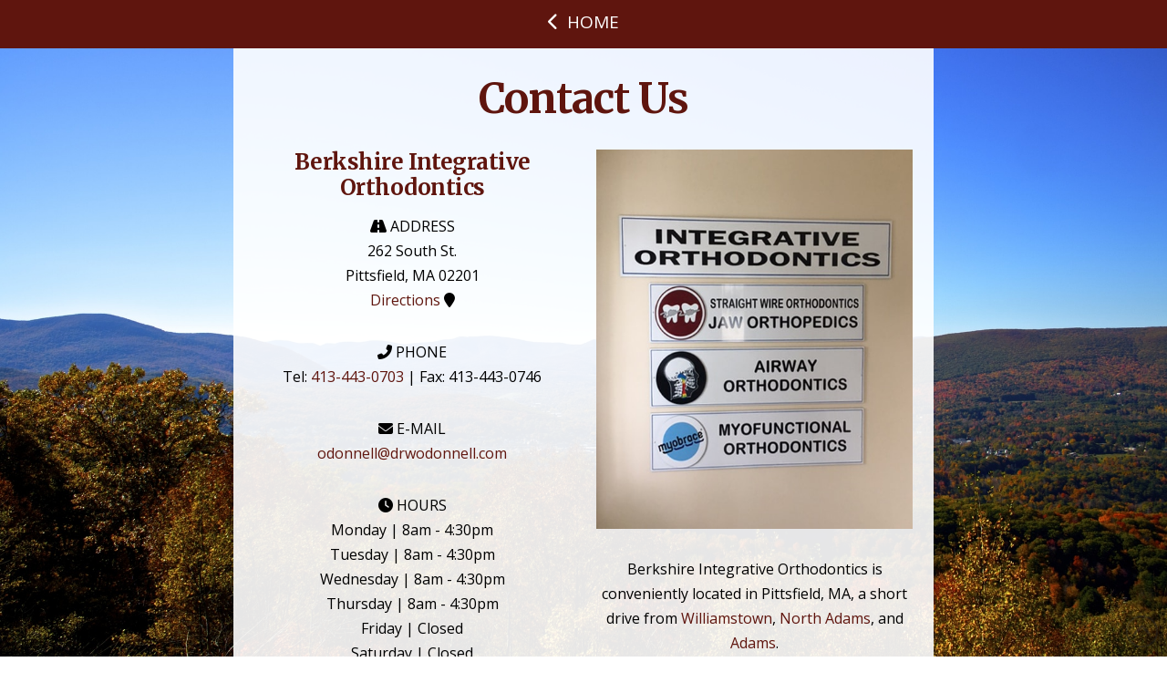

--- FILE ---
content_type: text/html; charset=UTF-8
request_url: https://www.berkshireintegrativeorthodontics.com/contact-us/
body_size: 13143
content:
<!DOCTYPE html><html class="no-js" lang="en-US" prefix="og: http://ogp.me/ns#"><head><meta charset="UTF-8"><meta name="viewport" content="width=device-width, initial-scale=1.0"><script data-cfasync="false" id="ao_optimized_gfonts_config">WebFontConfig={google:{families:["Lato:100,100i,200,200i,300,300i,400,400i,500,500i,600,600i,700,700i,800,800i,900,900i","Open Sans:100,100i,200,200i,300,300i,400,400i,500,500i,600,600i,700,700i,800,800i,900,900i","Indie Flower:100,100i,200,200i,300,300i,400,400i,500,500i,600,600i,700,700i,800,800i,900,900i","Oswald:100,100i,200,200i,300,300i,400,400i,500,500i,600,600i,700,700i,800,800i,900,900i","Open Sans:400,400i,700,700i","Merriweather:700","Open Sans:400,400i,700,700i,600,600i"] },classes:false, events:false, timeout:1500};</script><link rel="pingback" href="https://www.berkshireintegrativeorthodontics.com/xmlrpc.php"><meta name='robots' content='index, follow, max-image-preview:large, max-snippet:-1, max-video-preview:-1' /><meta property="og:image" content="https://www.berkshireintegrativeorthodontics.com/wp-content/uploads/SHAREQRCode_berkshireairway-com-static.jpeg" /><meta property="og:image:secure_url" content="https://www.berkshireintegrativeorthodontics.com/wp-content/uploads/SHAREQRCode_berkshireairway-com-static.jpeg" /><meta name="twitter:image" content="https://www.berkshireintegrativeorthodontics.com/wp-content/uploads/SHAREQRCode_berkshireairway-com-static.jpeg" /><link media="all" href="https://www.berkshireintegrativeorthodontics.com/wp-content/cache/autoptimize/css/autoptimize_2b64407737996881faf3fe01e6c9bdd1.css" rel="stylesheet"><link media="screen" href="https://www.berkshireintegrativeorthodontics.com/wp-content/cache/autoptimize/css/autoptimize_ea67fcd62b65f70f5b53e630c7fc43d8.css" rel="stylesheet"><title>Contact Us | Berkshire Integrative Orthodontics in Pittsfield, MA</title><link crossorigin data-rocket-preconnect href="https://fonts.googleapis.com" rel="preconnect"><link crossorigin data-rocket-preconnect href="https://www.google-analytics.com" rel="preconnect"><link crossorigin data-rocket-preconnect href="https://www.googletagmanager.com" rel="preconnect"><link crossorigin data-rocket-preconnect href="https://ajax.googleapis.com" rel="preconnect"><link crossorigin data-rocket-preconnect href="https://cdn-scripts.smilesnap.com" rel="preconnect"><link crossorigin data-rocket-preconnect href="https://use.fontawesome.com" rel="preconnect"><link crossorigin data-rocket-preconnect href="https://apis.google.com" rel="preconnect"><link crossorigin data-rocket-preconnect href="https://maps.googleapis.com" rel="preconnect"><link crossorigin data-rocket-preconnect href="https://app.smilesnap.com" rel="preconnect"><link rel="preload" data-rocket-preload as="image" href="https://www.berkshireintegrativeorthodontics.com/wp-content/uploads/GettyImages-519543369.jpg" fetchpriority="high"><meta name="description" content="Contact Berkshire Integrative Orthodontics in Pittsfield, MA for more information about our orthodontic services." /><link rel="canonical" href="https://www.berkshireintegrativeorthodontics.com/contact-us/" /><meta property="og:locale" content="en_US" /><meta property="og:type" content="article" /><meta property="og:title" content="Contact Us | Berkshire Integrative Orthodontics in Pittsfield, MA" /><meta property="og:description" content="Contact Berkshire Integrative Orthodontics in Pittsfield, MA for more information about our orthodontic services." /><meta property="og:url" content="https://www.berkshireintegrativeorthodontics.com/contact-us/" /><meta property="og:site_name" content="Berkshire Integrative Orthodontics" /><meta property="article:modified_time" content="2021-10-11T16:49:17+00:00" /><meta name="twitter:card" content="summary_large_image" /><meta name="twitter:title" content="Contact Us | Berkshire Integrative Orthodontics in Pittsfield, MA" /><meta name="twitter:description" content="Contact Berkshire Integrative Orthodontics in Pittsfield, MA for more information about our orthodontic services." /><meta name="twitter:label1" content="Est. reading time" /><meta name="twitter:data1" content="3 minutes" /> <script type="application/ld+json" class="yoast-schema-graph">{"@context":"https://schema.org","@graph":[{"@type":"WebPage","@id":"https://www.berkshireintegrativeorthodontics.com/contact-us/","url":"https://www.berkshireintegrativeorthodontics.com/contact-us/","name":"Contact Us | Berkshire Integrative Orthodontics in Pittsfield, MA","isPartOf":{"@id":"https://www.berkshireintegrativeorthodontics.com/#website"},"datePublished":"2015-06-05T00:37:07+00:00","dateModified":"2021-10-11T16:49:17+00:00","description":"Contact Berkshire Integrative Orthodontics in Pittsfield, MA for more information about our orthodontic services.","breadcrumb":{"@id":"https://www.berkshireintegrativeorthodontics.com/contact-us/#breadcrumb"},"inLanguage":"en-US","potentialAction":[{"@type":"ReadAction","target":["https://www.berkshireintegrativeorthodontics.com/contact-us/"]}]},{"@type":"BreadcrumbList","@id":"https://www.berkshireintegrativeorthodontics.com/contact-us/#breadcrumb","itemListElement":[{"@type":"ListItem","position":1,"name":"Home","item":"https://www.berkshireintegrativeorthodontics.com/"},{"@type":"ListItem","position":2,"name":"Contact Us"}]},{"@type":"WebSite","@id":"https://www.berkshireintegrativeorthodontics.com/#website","url":"https://www.berkshireintegrativeorthodontics.com/","name":"Berkshire Integrative Orthodontics","description":"Dr William O&#039;Donnell","potentialAction":[{"@type":"SearchAction","target":{"@type":"EntryPoint","urlTemplate":"https://www.berkshireintegrativeorthodontics.com/?s={search_term_string}"},"query-input":{"@type":"PropertyValueSpecification","valueRequired":true,"valueName":"search_term_string"}}],"inLanguage":"en-US"}]}</script> <link rel='dns-prefetch' href='//use.fontawesome.com' /><link href='https://fonts.gstatic.com' crossorigin='anonymous' rel='preconnect' /><link href='https://ajax.googleapis.com' rel='preconnect' /><link href='https://fonts.googleapis.com' rel='preconnect' /><link rel="alternate" type="application/rss+xml" title="Berkshire Integrative Orthodontics &raquo; Feed" href="https://www.berkshireintegrativeorthodontics.com/feed/" /> <script type="text/javascript" src="https://www.berkshireintegrativeorthodontics.com/wp-includes/js/jquery/jquery.min.js" id="jquery-core-js"></script> <script type="text/javascript" src="https://www.berkshireintegrativeorthodontics.com/wp-includes/js/jquery/jquery-migrate.min.js" id="jquery-migrate-js"></script> <script type="text/javascript" src="https://www.berkshireintegrativeorthodontics.com/wp-content/plugins/df-grid/includes/js/flowtype.js" id="df-grid-flowtype-js"></script> <script type="text/javascript" src="https://use.fontawesome.com/80d9f79e7d.js" id="df-grid-fa-js"></script> <meta name="generator" content="Powered by LayerSlider 7.11.1 - Build Heros, Sliders, and Popups. Create Animations and Beautiful, Rich Web Content as Easy as Never Before on WordPress." />  <script id="essb-inline-js"></script><link rel="https://api.w.org/" href="https://www.berkshireintegrativeorthodontics.com/wp-json/" /><link rel="alternate" title="JSON" type="application/json" href="https://www.berkshireintegrativeorthodontics.com/wp-json/wp/v2/pages/29" /><link rel='shortlink' href='https://www.berkshireintegrativeorthodontics.com/?p=29' /><link rel="alternate" title="oEmbed (JSON)" type="application/json+oembed" href="https://www.berkshireintegrativeorthodontics.com/wp-json/oembed/1.0/embed?url=https%3A%2F%2Fwww.berkshireintegrativeorthodontics.com%2Fcontact-us%2F" /><link rel="alternate" title="oEmbed (XML)" type="text/xml+oembed" href="https://www.berkshireintegrativeorthodontics.com/wp-json/oembed/1.0/embed?url=https%3A%2F%2Fwww.berkshireintegrativeorthodontics.com%2Fcontact-us%2F&#038;format=xml" /> <script type="text/javascript">(function(url){
	if(/(?:Chrome\/26\.0\.1410\.63 Safari\/537\.31|WordfenceTestMonBot)/.test(navigator.userAgent)){ return; }
	var addEvent = function(evt, handler) {
		if (window.addEventListener) {
			document.addEventListener(evt, handler, false);
		} else if (window.attachEvent) {
			document.attachEvent('on' + evt, handler);
		}
	};
	var removeEvent = function(evt, handler) {
		if (window.removeEventListener) {
			document.removeEventListener(evt, handler, false);
		} else if (window.detachEvent) {
			document.detachEvent('on' + evt, handler);
		}
	};
	var evts = 'contextmenu dblclick drag dragend dragenter dragleave dragover dragstart drop keydown keypress keyup mousedown mousemove mouseout mouseover mouseup mousewheel scroll'.split(' ');
	var logHuman = function() {
		if (window.wfLogHumanRan) { return; }
		window.wfLogHumanRan = true;
		var wfscr = document.createElement('script');
		wfscr.type = 'text/javascript';
		wfscr.async = true;
		wfscr.src = url + '&r=' + Math.random();
		(document.getElementsByTagName('head')[0]||document.getElementsByTagName('body')[0]).appendChild(wfscr);
		for (var i = 0; i < evts.length; i++) {
			removeEvent(evts[i], logHuman);
		}
	};
	for (var i = 0; i < evts.length; i++) {
		addEvent(evts[i], logHuman);
	}
})('//www.berkshireintegrativeorthodontics.com/?wordfence_lh=1&hid=FEC3397634DB37A192E0F86DDC4B7704');</script><script>document.documentElement.className += " js";</script> <meta name="format-detection" content="telephone=no"> <script type="text/javascript">var essb_settings = {"ajax_url":"https:\/\/www.berkshireintegrativeorthodontics.com\/wp-admin\/admin-ajax.php","essb3_nonce":"84d10cfade","essb3_plugin_url":"https:\/\/www.berkshireintegrativeorthodontics.com\/wp-content\/plugins\/easy-social-share-buttons3","essb3_stats":false,"essb3_ga":false,"essb3_ga_ntg":false,"blog_url":"https:\/\/www.berkshireintegrativeorthodontics.com\/","post_id":"29"};</script><meta name="generator" content="Powered by Slider Revolution 6.7.34 - responsive, Mobile-Friendly Slider Plugin for WordPress with comfortable drag and drop interface." /> <script src="https://apis.google.com/js/platform.js" async defer></script>  <script async src="https://www.googletagmanager.com/gtag/js?id=UA-158966239-2"></script> <script>window.dataLayer = window.dataLayer || [];
  function gtag(){dataLayer.push(arguments);}
  gtag('js', new Date());

  gtag('config', 'UA-158966239-2');</script>  <script type="text/javascript">window.__smilesnap = window.__smilesnap || [];
  window.__smilesnap.cid = 'vXXVRWbVD9GzKf4fWxNLaKvf';
  (function() {
    var ss = document.createElement('script'); ss.type = 'text/javascript'; ss.async = true;
    ss.src = 'https://cdn-scripts.smilesnap.com/js/loader.js';
    var s = document.getElementsByTagName('script')[0];
    s.parentNode.insertBefore(ss, s);
  })();</script><link rel="icon" href="https://www.berkshireintegrativeorthodontics.com/wp-content/uploads/cropped-site-icon-32x32.jpg" sizes="32x32" /><link rel="icon" href="https://www.berkshireintegrativeorthodontics.com/wp-content/uploads/cropped-site-icon-192x192.jpg" sizes="192x192" /><link rel="apple-touch-icon" href="https://www.berkshireintegrativeorthodontics.com/wp-content/uploads/cropped-site-icon-180x180.jpg" /><meta name="msapplication-TileImage" content="https://www.berkshireintegrativeorthodontics.com/wp-content/uploads/cropped-site-icon-270x270.jpg" /> <script>function setREVStartSize(e){
			//window.requestAnimationFrame(function() {
				window.RSIW = window.RSIW===undefined ? window.innerWidth : window.RSIW;
				window.RSIH = window.RSIH===undefined ? window.innerHeight : window.RSIH;
				try {
					var pw = document.getElementById(e.c).parentNode.offsetWidth,
						newh;
					pw = pw===0 || isNaN(pw) || (e.l=="fullwidth" || e.layout=="fullwidth") ? window.RSIW : pw;
					e.tabw = e.tabw===undefined ? 0 : parseInt(e.tabw);
					e.thumbw = e.thumbw===undefined ? 0 : parseInt(e.thumbw);
					e.tabh = e.tabh===undefined ? 0 : parseInt(e.tabh);
					e.thumbh = e.thumbh===undefined ? 0 : parseInt(e.thumbh);
					e.tabhide = e.tabhide===undefined ? 0 : parseInt(e.tabhide);
					e.thumbhide = e.thumbhide===undefined ? 0 : parseInt(e.thumbhide);
					e.mh = e.mh===undefined || e.mh=="" || e.mh==="auto" ? 0 : parseInt(e.mh,0);
					if(e.layout==="fullscreen" || e.l==="fullscreen")
						newh = Math.max(e.mh,window.RSIH);
					else{
						e.gw = Array.isArray(e.gw) ? e.gw : [e.gw];
						for (var i in e.rl) if (e.gw[i]===undefined || e.gw[i]===0) e.gw[i] = e.gw[i-1];
						e.gh = e.el===undefined || e.el==="" || (Array.isArray(e.el) && e.el.length==0)? e.gh : e.el;
						e.gh = Array.isArray(e.gh) ? e.gh : [e.gh];
						for (var i in e.rl) if (e.gh[i]===undefined || e.gh[i]===0) e.gh[i] = e.gh[i-1];
											
						var nl = new Array(e.rl.length),
							ix = 0,
							sl;
						e.tabw = e.tabhide>=pw ? 0 : e.tabw;
						e.thumbw = e.thumbhide>=pw ? 0 : e.thumbw;
						e.tabh = e.tabhide>=pw ? 0 : e.tabh;
						e.thumbh = e.thumbhide>=pw ? 0 : e.thumbh;
						for (var i in e.rl) nl[i] = e.rl[i]<window.RSIW ? 0 : e.rl[i];
						sl = nl[0];
						for (var i in nl) if (sl>nl[i] && nl[i]>0) { sl = nl[i]; ix=i;}
						var m = pw>(e.gw[ix]+e.tabw+e.thumbw) ? 1 : (pw-(e.tabw+e.thumbw)) / (e.gw[ix]);
						newh =  (e.gh[ix] * m) + (e.tabh + e.thumbh);
					}
					var el = document.getElementById(e.c);
					if (el!==null && el) el.style.height = newh+"px";
					el = document.getElementById(e.c+"_wrapper");
					if (el!==null && el) {
						el.style.height = newh+"px";
						el.style.display = "block";
					}
				} catch(e){
					console.log("Failure at Presize of Slider:" + e)
				}
			//});
		  };</script> <noscript><style id="rocket-lazyload-nojs-css">.rll-youtube-player, [data-lazy-src]{display:none !important;}</style></noscript><meta name="generator" content="WP Rocket 3.19.1.2" data-wpr-features="wpr_lazyload_images wpr_lazyload_iframes wpr_preconnect_external_domains wpr_oci wpr_desktop" /><script data-cfasync="false" id="ao_optimized_gfonts_webfontloader">(function() {var wf = document.createElement('script');wf.src='https://ajax.googleapis.com/ajax/libs/webfont/1/webfont.js';wf.type='text/javascript';wf.async='true';var s=document.getElementsByTagName('script')[0];s.parentNode.insertBefore(wf, s);})();</script></head><body class="page-template page-template-template-blank-4 page-template-template-blank-4-php page page-id-29 page-parent x-integrity x-integrity-light x-child-theme-active x-full-width-layout-active x-content-sidebar-active x-page-title-disabled essb-10.4 pro-v6_6_9">
<div  id="x-root" class="x-root"><div  id="x-site" class="x-site site"><header  class="x-masthead" role="banner"><div class="x-bar x-bar-top x-bar-h x-bar-relative x-bar-is-sticky x-bar-outer-spacers x-hide-lg x-hide-md x-hide-sm x-hide-xs e7092-e1 m5h0-0 m5h0-1 m5h0-2 m5h0-3 m5h0-4" data-x-bar="{&quot;id&quot;:&quot;e7092-e1&quot;,&quot;region&quot;:&quot;top&quot;,&quot;height&quot;:&quot;12em&quot;,&quot;scrollOffset&quot;:true,&quot;triggerOffset&quot;:&quot;0&quot;,&quot;shrink&quot;:&quot;1&quot;,&quot;slideEnabled&quot;:true}"><div class="e7092-e1 x-bar-content"><div class="x-bar-container e7092-e2 m5h0-a m5h0-b m5h0-c m5h0-d"><a class="x-image e7092-e3 m5h0-i m5h0-j" href="/"><img src="data:image/svg+xml,%3Csvg%20xmlns='http://www.w3.org/2000/svg'%20viewBox='0%200%20600%20200'%3E%3C/svg%3E" width="600" height="200" alt="Practice Logo" data-lazy-src="https://www.berkshireintegrativeorthodontics.com/wp-content/uploads/berkshire-integrative-ortho-web-logo-1a.png"><noscript><img src="https://www.berkshireintegrativeorthodontics.com/wp-content/uploads/berkshire-integrative-ortho-web-logo-1a.png" width="600" height="200" alt="Practice Logo"></noscript></a></div><div class="x-bar-container e7092-e4 m5h0-a m5h0-e m5h0-f"><div class="x-content-area e7092-e5 m5h0-k"><div style="float: left; padding-right: 1em;"><a title="Phone Number" class="x-btn x-btn-global x-btn-block " style="max-width: ;" href="tel:413-443-0703" target="_blank"><i class="fa fa-phone" aria-hidden="true"></i> 413-443-0703</a></div><div style="float: right; padding-right: 0.75em;"><a title="Directons" class="x-btn x-btn-global x-btn-block " style="max-width: ;" href="https://goo.gl/maps/1HdLsKVsLK5Pi5x16" target="_blank">Visit Our Office <i class="fa fa-map-marker" aria-hidden="true"></i></a></div></div></div></div></div><div class="x-hide-lg x-hide-md x-hide-sm x-hide-xs e7092-e1 m5h0-0 m5h0-1 m5h0-2 m5h0-3 m5h0-4 x-bar-space x-bar-space-top x-bar-space-h" style="display: none;"></div><div class="x-bar x-bar-top x-bar-h x-bar-relative x-bar-is-sticky x-bar-outer-spacers x-hide-lg x-hide-md x-hide-sm x-hide-xs e7092-e6 m5h0-1 m5h0-4 m5h0-5 m5h0-6 m5h0-7" data-x-bar="{&quot;id&quot;:&quot;e7092-e6&quot;,&quot;region&quot;:&quot;top&quot;,&quot;height&quot;:&quot;5em&quot;,&quot;scrollOffset&quot;:true,&quot;triggerOffset&quot;:&quot;0&quot;,&quot;shrink&quot;:&quot;1&quot;,&quot;slideEnabled&quot;:true}"><div class="e7092-e6 x-bar-content"><div class="x-bar-container e7092-e7 m5h0-a m5h0-b m5h0-c m5h0-d"><ul class="x-menu-first-level x-menu x-menu-inline e7092-e8 m5h0-l m5h0-m m5h0-o" data-x-hoverintent="{&quot;interval&quot;:50,&quot;timeout&quot;:500,&quot;sensitivity&quot;:9}"><li class="menu-item menu-item-type-post_type menu-item-object-page menu-item-home menu-item-312" id="menu-item-312"><a class="x-anchor x-anchor-menu-item has-graphic m5h0-p m5h0-q m5h0-r m5h0-s m5h0-t m5h0-u" tabindex="0" href="https://www.berkshireintegrativeorthodontics.com/"><div class="x-anchor-content"><div class="x-anchor-text"><span class="x-anchor-text-primary">Home</span></div><i class="x-anchor-sub-indicator" data-x-skip-scroll="true" aria-hidden="true" data-x-icon-o="&#xf107;"></i></div></a></li><li class="menu-item menu-item-type-post_type menu-item-object-page menu-item-7461" id="menu-item-7461"><a class="x-anchor x-anchor-menu-item has-graphic m5h0-p m5h0-q m5h0-r m5h0-s m5h0-t m5h0-u" tabindex="0" href="https://www.berkshireintegrativeorthodontics.com/integrative-orthodontics/"><div class="x-anchor-content"><span class="x-graphic" aria-hidden="true"><span class="x-image x-graphic-child x-graphic-image x-graphic-primary"><img src="data:image/svg+xml,%3Csvg%20xmlns='http://www.w3.org/2000/svg'%20viewBox='0%200%200%200'%3E%3C/svg%3E" alt="Image" data-lazy-src="https://www.berkshireintegrativeorthodontics.com/wp-content/uploads/braces-logo-1.png"><noscript><img src="https://www.berkshireintegrativeorthodontics.com/wp-content/uploads/braces-logo-1.png" alt="Image"></noscript></span></span><div class="x-anchor-text"><span class="x-anchor-text-primary">Integrative Orthodontics</span></div><i class="x-anchor-sub-indicator" data-x-skip-scroll="true" aria-hidden="true" data-x-icon-o="&#xf107;"></i></div></a></li><li class="menu-item menu-item-type-post_type menu-item-object-page menu-item-7463" id="menu-item-7463"><a class="x-anchor x-anchor-menu-item has-graphic m5h0-p m5h0-q m5h0-r m5h0-s m5h0-t m5h0-u" tabindex="0" href="https://www.berkshireintegrativeorthodontics.com/airway-orthodontics/"><div class="x-anchor-content"><span class="x-graphic" aria-hidden="true"><span class="x-image x-graphic-child x-graphic-image x-graphic-primary"><img src="data:image/svg+xml,%3Csvg%20xmlns='http://www.w3.org/2000/svg'%20viewBox='0%200%200%200'%3E%3C/svg%3E" alt="Image" data-lazy-src="/wp-content/uploads/airway-logo-1.png"><noscript><img src="/wp-content/uploads/airway-logo-1.png" alt="Image"></noscript></span></span><div class="x-anchor-text"><span class="x-anchor-text-primary">Airway Orthodontics</span></div><i class="x-anchor-sub-indicator" data-x-skip-scroll="true" aria-hidden="true" data-x-icon-o="&#xf107;"></i></div></a></li><li class="menu-item menu-item-type-post_type menu-item-object-page menu-item-40104" id="menu-item-40104"><a class="x-anchor x-anchor-menu-item has-graphic m5h0-p m5h0-q m5h0-r m5h0-s m5h0-t m5h0-u" tabindex="0" href="https://www.berkshireintegrativeorthodontics.com/hybrid-orthodontics/"><div class="x-anchor-content"><span class="x-graphic" aria-hidden="true"></span><div class="x-anchor-text"><span class="x-anchor-text-primary">Hybrid Orthodontics</span></div><i class="x-anchor-sub-indicator" data-x-skip-scroll="true" aria-hidden="true" data-x-icon-o="&#xf107;"></i></div></a></li><li class="menu-item menu-item-type-post_type menu-item-object-page menu-item-7462" id="menu-item-7462"><a class="x-anchor x-anchor-menu-item has-graphic m5h0-p m5h0-q m5h0-r m5h0-s m5h0-t m5h0-u" tabindex="0" href="https://www.berkshireintegrativeorthodontics.com/myobraces/"><div class="x-anchor-content"><span class="x-graphic" aria-hidden="true"><span class="x-image x-graphic-child x-graphic-image x-graphic-primary"><img src="data:image/svg+xml,%3Csvg%20xmlns='http://www.w3.org/2000/svg'%20viewBox='0%200%200%200'%3E%3C/svg%3E" alt="Image" data-lazy-src="/wp-content/uploads/myobrace-logo-1.png"><noscript><img src="/wp-content/uploads/myobrace-logo-1.png" alt="Image"></noscript></span></span><div class="x-anchor-text"><span class="x-anchor-text-primary">MyoBrace®</span></div><i class="x-anchor-sub-indicator" data-x-skip-scroll="true" aria-hidden="true" data-x-icon-o="&#xf107;"></i></div></a></li><li class="menu-item menu-item-type-post_type menu-item-object-page menu-item-7773" id="menu-item-7773"><a class="x-anchor x-anchor-menu-item has-graphic m5h0-p m5h0-q m5h0-r m5h0-s m5h0-t m5h0-u" tabindex="0" href="https://www.berkshireintegrativeorthodontics.com/berkshire-clear-aligners/"><div class="x-anchor-content"><span class="x-graphic" aria-hidden="true"><span class="x-image x-graphic-child x-graphic-image x-graphic-primary"><img src="data:image/svg+xml,%3Csvg%20xmlns='http://www.w3.org/2000/svg'%20viewBox='0%200%200%200'%3E%3C/svg%3E" alt="Image" data-lazy-src="https://www.berkshireintegrativeorthodontics.com/wp-content/uploads/aligner-600-logo-1.png"><noscript><img src="https://www.berkshireintegrativeorthodontics.com/wp-content/uploads/aligner-600-logo-1.png" alt="Image"></noscript></span></span><div class="x-anchor-text"><span class="x-anchor-text-primary">Berkshire Clear Aligners</span></div><i class="x-anchor-sub-indicator" data-x-skip-scroll="true" aria-hidden="true" data-x-icon-o="&#xf107;"></i></div></a></li><li class="menu-item menu-item-type-post_type menu-item-object-page menu-item-has-children menu-item-324" id="menu-item-324"><a class="x-anchor x-anchor-menu-item has-graphic m5h0-p m5h0-q m5h0-r m5h0-s m5h0-t m5h0-u" tabindex="0" href="https://www.berkshireintegrativeorthodontics.com/patient-info/"><div class="x-anchor-content"><div class="x-anchor-text"><span class="x-anchor-text-primary">Patient Info</span></div><i class="x-anchor-sub-indicator" data-x-skip-scroll="true" aria-hidden="true" data-x-icon-o="&#xf107;"></i></div></a><ul class="sub-menu x-dropdown" data-x-depth="0" data-x-stem data-x-stem-menu-top><li class="menu-item menu-item-type-post_type menu-item-object-page menu-item-7737" id="menu-item-7737"><a class="x-anchor x-anchor-menu-item m5h0-p m5h0-q m5h0-r m5h0-t m5h0-v m5h0-w m5h0-x m5h0-y m5h0-z" tabindex="0" href="https://www.berkshireintegrativeorthodontics.com/patient-info/"><div class="x-anchor-content"><div class="x-anchor-text"><span class="x-anchor-text-primary">View All Patient Info</span></div><i class="x-anchor-sub-indicator" data-x-skip-scroll="true" aria-hidden="true" data-x-icon-s="&#xf107;"></i></div></a></li><li class="menu-item menu-item-type-post_type menu-item-object-page menu-item-7465" id="menu-item-7465"><a class="x-anchor x-anchor-menu-item m5h0-p m5h0-q m5h0-r m5h0-t m5h0-v m5h0-w m5h0-x m5h0-y m5h0-z" tabindex="0" href="https://www.berkshireintegrativeorthodontics.com/meet-our-team/"><div class="x-anchor-content"><div class="x-anchor-text"><span class="x-anchor-text-primary">Meet Our Team</span></div><i class="x-anchor-sub-indicator" data-x-skip-scroll="true" aria-hidden="true" data-x-icon-s="&#xf107;"></i></div></a></li><li class="menu-item menu-item-type-post_type menu-item-object-page menu-item-7674" id="menu-item-7674"><a class="x-anchor x-anchor-menu-item m5h0-p m5h0-q m5h0-r m5h0-t m5h0-v m5h0-w m5h0-x m5h0-y m5h0-z" tabindex="0" href="https://www.berkshireintegrativeorthodontics.com/covid-19/"><div class="x-anchor-content"><div class="x-anchor-text"><span class="x-anchor-text-primary">COVID-19 Protocol</span></div><i class="x-anchor-sub-indicator" data-x-skip-scroll="true" aria-hidden="true" data-x-icon-s="&#xf107;"></i></div></a></li><li class="menu-item menu-item-type-post_type menu-item-object-page menu-item-7725" id="menu-item-7725"><a class="x-anchor x-anchor-menu-item m5h0-p m5h0-q m5h0-r m5h0-t m5h0-v m5h0-w m5h0-x m5h0-y m5h0-z" tabindex="0" href="https://www.berkshireintegrativeorthodontics.com/integrative-orthodontics/"><div class="x-anchor-content"><div class="x-anchor-text"><span class="x-anchor-text-primary">Integrative Orthodontics</span></div><i class="x-anchor-sub-indicator" data-x-skip-scroll="true" aria-hidden="true" data-x-icon-s="&#xf107;"></i></div></a></li><li class="menu-item menu-item-type-post_type menu-item-object-page menu-item-7730" id="menu-item-7730"><a class="x-anchor x-anchor-menu-item m5h0-p m5h0-q m5h0-r m5h0-t m5h0-v m5h0-w m5h0-x m5h0-y m5h0-z" tabindex="0" href="https://www.berkshireintegrativeorthodontics.com/what-to-expect/"><div class="x-anchor-content"><div class="x-anchor-text"><span class="x-anchor-text-primary">First Visit</span></div><i class="x-anchor-sub-indicator" data-x-skip-scroll="true" aria-hidden="true" data-x-icon-s="&#xf107;"></i></div></a></li><li class="menu-item menu-item-type-post_type menu-item-object-page menu-item-7732" id="menu-item-7732"><a class="x-anchor x-anchor-menu-item m5h0-p m5h0-q m5h0-r m5h0-t m5h0-v m5h0-w m5h0-x m5h0-y m5h0-z" tabindex="0" href="https://www.berkshireintegrativeorthodontics.com/patient-info/first-days-orthodontic-braces/"><div class="x-anchor-content"><div class="x-anchor-text"><span class="x-anchor-text-primary">First Days in Braces</span></div><i class="x-anchor-sub-indicator" data-x-skip-scroll="true" aria-hidden="true" data-x-icon-s="&#xf107;"></i></div></a></li><li class="menu-item menu-item-type-post_type menu-item-object-page menu-item-7731" id="menu-item-7731"><a class="x-anchor x-anchor-menu-item m5h0-p m5h0-q m5h0-r m5h0-t m5h0-v m5h0-w m5h0-x m5h0-y m5h0-z" tabindex="0" href="https://www.berkshireintegrativeorthodontics.com/patient-info/common-problems/"><div class="x-anchor-content"><div class="x-anchor-text"><span class="x-anchor-text-primary">Common Problems</span></div><i class="x-anchor-sub-indicator" data-x-skip-scroll="true" aria-hidden="true" data-x-icon-s="&#xf107;"></i></div></a></li><li class="menu-item menu-item-type-post_type menu-item-object-page menu-item-7726" id="menu-item-7726"><a class="x-anchor x-anchor-menu-item m5h0-p m5h0-q m5h0-r m5h0-t m5h0-v m5h0-w m5h0-x m5h0-y m5h0-z" tabindex="0" href="https://www.berkshireintegrativeorthodontics.com/orthodontic-appliances/"><div class="x-anchor-content"><div class="x-anchor-text"><span class="x-anchor-text-primary">Orthodontic Appliances</span></div><i class="x-anchor-sub-indicator" data-x-skip-scroll="true" aria-hidden="true" data-x-icon-s="&#xf107;"></i></div></a></li><li class="menu-item menu-item-type-post_type menu-item-object-page menu-item-7729" id="menu-item-7729"><a class="x-anchor x-anchor-menu-item m5h0-p m5h0-q m5h0-r m5h0-t m5h0-v m5h0-w m5h0-x m5h0-y m5h0-z" tabindex="0" href="https://www.berkshireintegrativeorthodontics.com/technology/"><div class="x-anchor-content"><div class="x-anchor-text"><span class="x-anchor-text-primary">New Technology</span></div><i class="x-anchor-sub-indicator" data-x-skip-scroll="true" aria-hidden="true" data-x-icon-s="&#xf107;"></i></div></a></li><li class="menu-item menu-item-type-post_type menu-item-object-page menu-item-7727" id="menu-item-7727"><a class="x-anchor x-anchor-menu-item m5h0-p m5h0-q m5h0-r m5h0-t m5h0-v m5h0-w m5h0-x m5h0-y m5h0-z" tabindex="0" href="https://www.berkshireintegrativeorthodontics.com/patient-instructions/"><div class="x-anchor-content"><div class="x-anchor-text"><span class="x-anchor-text-primary">Braces Care</span></div><i class="x-anchor-sub-indicator" data-x-skip-scroll="true" aria-hidden="true" data-x-icon-s="&#xf107;"></i></div></a></li><li class="menu-item menu-item-type-post_type menu-item-object-page menu-item-7733" id="menu-item-7733"><a class="x-anchor x-anchor-menu-item m5h0-p m5h0-q m5h0-r m5h0-t m5h0-v m5h0-w m5h0-x m5h0-y m5h0-z" tabindex="0" href="https://www.berkshireintegrativeorthodontics.com/orthodontic-emergencies/"><div class="x-anchor-content"><div class="x-anchor-text"><span class="x-anchor-text-primary">Orthodontic Emergencies</span></div><i class="x-anchor-sub-indicator" data-x-skip-scroll="true" aria-hidden="true" data-x-icon-s="&#xf107;"></i></div></a></li><li class="menu-item menu-item-type-post_type menu-item-object-page menu-item-7736" id="menu-item-7736"><a class="x-anchor x-anchor-menu-item m5h0-p m5h0-q m5h0-r m5h0-t m5h0-v m5h0-w m5h0-x m5h0-y m5h0-z" tabindex="0" href="https://www.berkshireintegrativeorthodontics.com/orthodontic-retainers/"><div class="x-anchor-content"><div class="x-anchor-text"><span class="x-anchor-text-primary">Retention</span></div><i class="x-anchor-sub-indicator" data-x-skip-scroll="true" aria-hidden="true" data-x-icon-s="&#xf107;"></i></div></a></li><li class="menu-item menu-item-type-post_type menu-item-object-page menu-item-7735" id="menu-item-7735"><a class="x-anchor x-anchor-menu-item m5h0-p m5h0-q m5h0-r m5h0-t m5h0-v m5h0-w m5h0-x m5h0-y m5h0-z" tabindex="0" href="https://www.berkshireintegrativeorthodontics.com/patient-info/faqs/"><div class="x-anchor-content"><div class="x-anchor-text"><span class="x-anchor-text-primary">FAQs</span></div><i class="x-anchor-sub-indicator" data-x-skip-scroll="true" aria-hidden="true" data-x-icon-s="&#xf107;"></i></div></a></li><li class="menu-item menu-item-type-post_type menu-item-object-page menu-item-7734" id="menu-item-7734"><a class="x-anchor x-anchor-menu-item m5h0-p m5h0-q m5h0-r m5h0-t m5h0-v m5h0-w m5h0-x m5h0-y m5h0-z" tabindex="0" href="https://www.berkshireintegrativeorthodontics.com/patient-forms/"><div class="x-anchor-content"><div class="x-anchor-text"><span class="x-anchor-text-primary">Patient Forms</span></div><i class="x-anchor-sub-indicator" data-x-skip-scroll="true" aria-hidden="true" data-x-icon-s="&#xf107;"></i></div></a></li><li class="menu-item menu-item-type-post_type menu-item-object-page menu-item-7728" id="menu-item-7728"><a class="x-anchor x-anchor-menu-item m5h0-p m5h0-q m5h0-r m5h0-t m5h0-v m5h0-w m5h0-x m5h0-y m5h0-z" tabindex="0" href="https://www.berkshireintegrativeorthodontics.com/policies/"><div class="x-anchor-content"><div class="x-anchor-text"><span class="x-anchor-text-primary">Office Policies</span></div><i class="x-anchor-sub-indicator" data-x-skip-scroll="true" aria-hidden="true" data-x-icon-s="&#xf107;"></i></div></a></li><li class="menu-item menu-item-type-post_type menu-item-object-page menu-item-7466" id="menu-item-7466"><a class="x-anchor x-anchor-menu-item m5h0-p m5h0-q m5h0-r m5h0-t m5h0-v m5h0-w m5h0-x m5h0-y m5h0-z" tabindex="0" href="https://www.berkshireintegrativeorthodontics.com/office-tour/"><div class="x-anchor-content"><div class="x-anchor-text"><span class="x-anchor-text-primary">Office Gallery</span></div><i class="x-anchor-sub-indicator" data-x-skip-scroll="true" aria-hidden="true" data-x-icon-s="&#xf107;"></i></div></a></li></ul></li><li class="menu-item menu-item-type-post_type menu-item-object-page menu-item-7958" id="menu-item-7958"><a class="x-anchor x-anchor-menu-item has-graphic m5h0-p m5h0-q m5h0-r m5h0-s m5h0-t m5h0-u" tabindex="0" href="https://www.berkshireintegrativeorthodontics.com/blog/"><div class="x-anchor-content"><div class="x-anchor-text"><span class="x-anchor-text-primary">Blog</span></div><i class="x-anchor-sub-indicator" data-x-skip-scroll="true" aria-hidden="true" data-x-icon-o="&#xf107;"></i></div></a></li><li class="menu-item menu-item-type-post_type menu-item-object-page current-menu-item page_item page-item-29 current_page_item current-menu-ancestor current-menu-parent current_page_parent current_page_ancestor menu-item-has-children menu-item-6984" id="menu-item-6984"><a class="x-anchor x-anchor-menu-item has-graphic m5h0-p m5h0-q m5h0-r m5h0-s m5h0-t m5h0-u x-always-active x-always-active" tabindex="0" href="https://www.berkshireintegrativeorthodontics.com/contact-us/"><div class="x-anchor-content"><div class="x-anchor-text"><span class="x-anchor-text-primary">Contact</span></div><i class="x-anchor-sub-indicator" data-x-skip-scroll="true" aria-hidden="true" data-x-icon-o="&#xf107;"></i></div></a><ul class="sub-menu x-dropdown" data-x-depth="0" data-x-stem data-x-stem-menu-top><li class="menu-item menu-item-type-post_type menu-item-object-page current-menu-item page_item page-item-29 current_page_item menu-item-7723" id="menu-item-7723"><a class="x-anchor x-anchor-menu-item m5h0-p m5h0-q m5h0-r m5h0-t m5h0-v m5h0-w m5h0-x m5h0-y m5h0-z x-always-active" tabindex="0" href="https://www.berkshireintegrativeorthodontics.com/contact-us/"><div class="x-anchor-content"><div class="x-anchor-text"><span class="x-anchor-text-primary">Contact Us</span></div><i class="x-anchor-sub-indicator" data-x-skip-scroll="true" aria-hidden="true" data-x-icon-s="&#xf107;"></i></div></a></li><li class="menu-item menu-item-type-post_type menu-item-object-page menu-item-7887" id="menu-item-7887"><a class="x-anchor x-anchor-menu-item m5h0-p m5h0-q m5h0-r m5h0-t m5h0-v m5h0-w m5h0-x m5h0-y m5h0-z" tabindex="0" href="https://www.berkshireintegrativeorthodontics.com/social-media-reviews/"><div class="x-anchor-content"><div class="x-anchor-text"><span class="x-anchor-text-primary">Social Media/Reviews</span></div><i class="x-anchor-sub-indicator" data-x-skip-scroll="true" aria-hidden="true" data-x-icon-s="&#xf107;"></i></div></a></li><li class="menu-item menu-item-type-post_type menu-item-object-page menu-item-325" id="menu-item-325"><a class="x-anchor x-anchor-menu-item m5h0-p m5h0-q m5h0-r m5h0-t m5h0-v m5h0-w m5h0-x m5h0-y m5h0-z" tabindex="0" href="https://www.berkshireintegrativeorthodontics.com/share/"><div class="x-anchor-content"><div class="x-anchor-text"><span class="x-anchor-text-primary">Refer a Friend</span></div><i class="x-anchor-sub-indicator" data-x-skip-scroll="true" aria-hidden="true" data-x-icon-s="&#xf107;"></i></div></a></li></ul></li></ul></div></div></div><div class="x-hide-lg x-hide-md x-hide-sm x-hide-xs e7092-e6 m5h0-1 m5h0-4 m5h0-5 m5h0-6 m5h0-7 x-bar-space x-bar-space-top x-bar-space-h" style="display: none;"></div><div class="x-bar x-bar-top x-bar-h x-bar-relative x-bar-is-sticky x-bar-outer-spacers x-hide-sm x-hide-xl x-hide-xs e7092-e9 m5h0-1 m5h0-2 m5h0-3 m5h0-4 m5h0-7 m5h0-8" data-x-bar="{&quot;id&quot;:&quot;e7092-e9&quot;,&quot;region&quot;:&quot;top&quot;,&quot;height&quot;:&quot;7.5em&quot;,&quot;scrollOffset&quot;:true,&quot;triggerOffset&quot;:&quot;0&quot;,&quot;shrink&quot;:&quot;1&quot;,&quot;slideEnabled&quot;:true}"><div class="e7092-e9 x-bar-content"><div class="x-bar-container e7092-e10 m5h0-a m5h0-d m5h0-e m5h0-g"><a class="x-image e7092-e11 m5h0-i" href="/"><img src="data:image/svg+xml,%3Csvg%20xmlns='http://www.w3.org/2000/svg'%20viewBox='0%200%20300%20100'%3E%3C/svg%3E" width="300" height="100" alt="Practice Logo" data-lazy-src="https://www.berkshireintegrativeorthodontics.com/wp-content/uploads/berkshire-integrative-ortho-web-logo-1a.png"><noscript><img src="https://www.berkshireintegrativeorthodontics.com/wp-content/uploads/berkshire-integrative-ortho-web-logo-1a.png" width="300" height="100" alt="Practice Logo"></noscript></a></div><div class="x-bar-container e7092-e12 m5h0-a m5h0-b m5h0-d m5h0-h"><div class="x-content-area e7092-e13 m5h0-k"><div style="padding-right: 1em;"><a title="Phone Number" class="x-btn x-btn-global x-btn-block " style="max-width: ;" href="tel:413-443-0703" target="_blank"><i class="fa fa-phone" aria-hidden="true"></i> 413-443-0703</a></div></div><div class="x-anchor x-anchor-toggle has-graphic m5h0-p m5h0-q m5h0-u m5h0-v m5h0-10 e7092-e14" tabindex="0" role="button" data-x-toggle="1" data-x-toggleable="e7092-e14" data-x-toggle-overlay="1" aria-controls="e7092-e14-off-canvas" aria-expanded="false" aria-haspopup="true" aria-label="Toggle Off Canvas Content"><div class="x-anchor-content"><span class="x-graphic" aria-hidden="true"><i class="x-icon x-graphic-child x-graphic-icon x-graphic-primary" aria-hidden="true" data-x-icon-s="&#xf0c9;"></i></span></div></div></div></div></div><div class="x-hide-sm x-hide-xl x-hide-xs e7092-e9 m5h0-1 m5h0-2 m5h0-3 m5h0-4 m5h0-7 m5h0-8 x-bar-space x-bar-space-top x-bar-space-h" style="display: none;"></div><div class="x-bar x-bar-top x-bar-h x-bar-relative x-bar-is-sticky x-bar-outer-spacers x-hide-sm x-hide-xl x-hide-xs e7092-e15 m5h0-1 m5h0-3 m5h0-6 m5h0-7 m5h0-9" data-x-bar="{&quot;id&quot;:&quot;e7092-e15&quot;,&quot;region&quot;:&quot;top&quot;,&quot;height&quot;:&quot;0.5em&quot;,&quot;scrollOffset&quot;:true,&quot;triggerOffset&quot;:&quot;0&quot;,&quot;shrink&quot;:&quot;1&quot;,&quot;slideEnabled&quot;:true}"><div class="e7092-e15 x-bar-content"></div></div><div class="x-hide-sm x-hide-xl x-hide-xs e7092-e15 m5h0-1 m5h0-3 m5h0-6 m5h0-7 m5h0-9 x-bar-space x-bar-space-top x-bar-space-h" style="display: none;"></div></header><div  class="x-main full" role="main"><article id="post-29" class="post-29 page type-page status-publish hentry no-post-thumbnail"><div class="entry-content content"><div id="cs-content" class="cs-content"><div class="x-section e29-e1 mt-0 df-app-btn"><div class="x-container marginless-columns e29-e2 mt-1"><div class="x-column x-sm x-1-1 e29-e3 mt-2"><div class="cs-content x-global-block x-global-block-5877 e29-e4"><div class="x-section e5877-e1 m4j9-0 df-app-btn"><div class="x-container e5877-e2 m4j9-1"><div class="x-column x-sm x-1-1 e5877-e3 m4j9-2"><a  class="x-btn x-btn-flat x-btn-square x-btn-global x-btn-block"  href="/"     data-options="thumbnail: ''"><i  class="x-icon mvn mln mrs x-icon-chevron-left" data-x-icon-s="&#xf053;" aria-hidden="true"></i>HOME</a></div></div></div></div></div></div></div><div id="x-section-1" class="x-section cs-ta-center" style="margin: 0px;padding: 30px 0px 0px; background-color: transparent;" ><div id="" class="x-container max width" style="margin: 0px auto;padding: 0px;" ><div  class="x-column x-sm x-1-1" style="padding: 0px;" ><h1  class="h-custom-headline cs-ta-center man h2" ><span>Contact Us</span></h1><hr  class="x-gap" style="margin: 30px 0 0 0;"></div></div></div><div id="x-section-2" class="x-section cs-ta-center" style="margin: 0px;padding: 0px 0px 30px; background-color: transparent;" ><div id="" class="x-container max width" style="margin: 0px auto;padding: 0px;" ><div  class="x-column x-sm x-1-2" style="padding: 0px;" ><div  class="x-raw-content" ><h2 style="font-size: 24px;" class="man">Berkshire Integrative Orthodontics</h2><div style="margin-top: 15px;"> <i  class="x-icon x-icon-road" data-x-icon-s="&#xf018;" aria-hidden="true"></i> ADDRESS<br> 262 South St.<br> Pittsfield, MA 02201<br> <a title="Directons" href="https://goo.gl/maps/1HdLsKVsLK5Pi5x16" target="_blank" style="color: ; font-size: ; text-decoration:  !important;">Directions</a> <i  class="x-icon x-icon-map-marker" data-x-icon-s="&#xf041;" aria-hidden="true"></i><br></div><div style="margin-top: 30px;"> <i  class="x-icon x-icon-phone" data-x-icon-s="&#xf095;" aria-hidden="true"></i> PHONE<br> Tel: <a title="Phone Number" href="tel:413-443-0703" target="_blank" style="color: ; font-size: ; text-decoration:  !important;">413-443-0703</a> | Fax: 413-443-0746<br></div><div style="margin-top: 30px;"> <i  class="x-icon x-icon-envelope" data-x-icon-s="&#xf0e0;" aria-hidden="true"></i> E-MAIL<br> <a title="Email Address" href="/contact-us/contact-email/" style="color: ; font-size: ; text-decoration:  !important;">odonnell@drwodonnell.com</a></div><div style="margin: 30px; 0 30px 0;"> <i  class="x-icon x-icon-clock-o" data-x-icon-s="&#xf017;" aria-hidden="true"></i> HOURS<br> Monday | 8am - 4:30pm<br> Tuesday | 8am - 4:30pm<br> Wednesday | 8am - 4:30pm<br> Thursday | 8am - 4:30pm<br> Friday | Closed<br> Saturday | Closed<br> Sunday | Closed<br></div></div><a  class="x-btn x-btn-large x-btn-block" style="max-width: 400px; margin: 0 auto;" href="/request-appointment/" title="Request an Appointment"    data-options="thumbnail: ''"><i  class="x-icon mvn mln mrs x-icon-calendar-alt" data-x-icon-s="&#xf073;" aria-hidden="true"></i>Request an Appointment</a><hr  class="x-gap" style="margin: 30px 0 0 0;"></div><div  class="x-column x-sm x-1-2" style="padding: 0px;" ><img decoding="async"  class="x-img aligncenter x-img-none"  src="https://www.berkshireintegrativeorthodontics.com/wp-content/uploads/contact-photo.jpg" alt="Contact Us"><hr  class="x-gap" style="margin: 30px 0 0 0;"><div id="" class="x-text" style="" ><p>Berkshire Integrative Orthodontics is conveniently located in Pittsfield, MA, a short drive from <a href="https://www.berkshireintegrativeorthodontics.com/orthodontist-williamstown-ma/">Williamstown</a>, <a href="https://www.berkshireintegrativeorthodontics.com/orthodontist-north-adams-ma/">North Adams</a>, and <a href="https://www.berkshireintegrativeorthodontics.com/orthodontist-adams-ma/">Adams</a>.</p></div><hr  class="x-gap" style="margin: 30px 0 0 0;"></div></div></div><div id="x-section-3" class="x-section" style="margin: 0px;padding: 0px; background-color: transparent;" ><div id="" class="x-container" style="margin: 0px auto;padding: 0px;" ><div  class="x-column x-sm x-1-1" style="padding: 0px;" ><div class="x-frame x-frame-map-google e29-e24 mt-3"><div class="x-frame-inner"><div class="x-map x-map-google" data-x-element-map-google="{&quot;lat&quot;:&quot;42.441359&quot;,&quot;lng&quot;:&quot;-73.256255&quot;,&quot;drag&quot;:true,&quot;zoom&quot;:true,&quot;zoomLevel&quot;:&quot;14&quot;,&quot;styles&quot;:&quot;&#091;\n    {\n        \&quot;featureType\&quot;: \&quot;administrative\&quot;,\n        \&quot;elementType\&quot;: \&quot;labels.text.fill\&quot;,\n        \&quot;stylers\&quot;: &#091;\n            {\n                \&quot;color\&quot;: \&quot;#444444\&quot;\n            }\n        &#093;\n    },\n    {\n        \&quot;featureType\&quot;: \&quot;landscape\&quot;,\n        \&quot;elementType\&quot;: \&quot;all\&quot;,\n        \&quot;stylers\&quot;: &#091;\n            {\n                \&quot;color\&quot;: \&quot;#f2f2f2\&quot;\n            }\n        &#093;\n    },\n    {\n        \&quot;featureType\&quot;: \&quot;poi\&quot;,\n        \&quot;elementType\&quot;: \&quot;all\&quot;,\n        \&quot;stylers\&quot;: &#091;\n            {\n                \&quot;visibility\&quot;: \&quot;off\&quot;\n            }\n        &#093;\n    },\n    {\n        \&quot;featureType\&quot;: \&quot;road\&quot;,\n        \&quot;elementType\&quot;: \&quot;all\&quot;,\n        \&quot;stylers\&quot;: &#091;\n            {\n                \&quot;saturation\&quot;: -100\n            },\n            {\n                \&quot;lightness\&quot;: 45\n            }\n        &#093;\n    },\n    {\n        \&quot;featureType\&quot;: \&quot;road.highway\&quot;,\n        \&quot;elementType\&quot;: \&quot;all\&quot;,\n        \&quot;stylers\&quot;: &#091;\n            {\n                \&quot;visibility\&quot;: \&quot;simplified\&quot;\n            }\n        &#093;\n    },\n    {\n        \&quot;featureType\&quot;: \&quot;road.arterial\&quot;,\n        \&quot;elementType\&quot;: \&quot;labels.icon\&quot;,\n        \&quot;stylers\&quot;: &#091;\n            {\n                \&quot;visibility\&quot;: \&quot;off\&quot;\n            }\n        &#093;\n    },\n    {\n        \&quot;featureType\&quot;: \&quot;transit\&quot;,\n        \&quot;elementType\&quot;: \&quot;all\&quot;,\n        \&quot;stylers\&quot;: &#091;\n            {\n                \&quot;visibility\&quot;: \&quot;off\&quot;\n            }\n        &#093;\n    },\n    {\n        \&quot;featureType\&quot;: \&quot;water\&quot;,\n        \&quot;elementType\&quot;: \&quot;all\&quot;,\n        \&quot;stylers\&quot;: &#091;\n            {\n                \&quot;color\&quot;: \&quot;#b82837\&quot;\n            },\n            {\n                \&quot;visibility\&quot;: \&quot;on\&quot;\n            }\n        &#093;\n    }\n&#093;&quot;}" data-x-map-markers="&#091;{&quot;lat&quot;:&quot;42.441359&quot;,&quot;lng&quot;:&quot;-73.256255&quot;,&quot;content&quot;:&quot;262 South St.&lt;br&gt;\nPittsfield, MA 02201&quot;,&quot;contentStart&quot;:&quot;closed&quot;}&#093;"></div></div></div></div></div></div><div class="x-section e29-e26 mt-0 df-app-btn"><div class="x-container marginless-columns e29-e27 mt-1"><div class="x-column x-sm x-1-1 e29-e28 mt-2"><div class="cs-content x-global-block x-global-block-5878 e29-e29"><div class="x-section e5878-e1 m4ja-0 df-app-btn"><div class="x-container e5878-e2 m4ja-1"><div class="x-column x-sm x-1-1 e5878-e3 m4ja-2"><a  class="x-btn x-btn-flat x-btn-square x-btn-global x-btn-block"  href="/"     data-options="thumbnail: ''"><i  class="x-icon mvn mln mrs x-icon-home" data-x-icon-s="&#xf015;" aria-hidden="true"></i>HOME</a></div></div></div></div></div></div></div></div><div class="essb-pinterest-pro-content-marker" style="display: none !important;"></div></div></article></div><footer  class="x-colophon" role="contentinfo"><div class="x-bar x-bar-footer x-bar-h x-bar-relative x-bar-outer-spacers e7095-e1 m5h3-0" data-x-bar="{&quot;id&quot;:&quot;e7095-e1&quot;,&quot;region&quot;:&quot;footer&quot;,&quot;height&quot;:&quot;auto&quot;}"><div class="e7095-e1 x-bar-content"><div class="x-bar-container e7095-e2 m5h3-1"><ul class="x-menu-first-level x-menu x-menu-inline e7095-e3 m5h3-2 m5h3-3" data-x-hoverintent="{&quot;interval&quot;:50,&quot;timeout&quot;:500,&quot;sensitivity&quot;:9}"><li class="menu-item menu-item-type-post_type menu-item-object-page menu-item-home menu-item-1643" id="menu-item-1643"><a class="x-anchor x-anchor-menu-item m5h3-4 m5h3-5" tabindex="0" href="https://www.berkshireintegrativeorthodontics.com/"><div class="x-anchor-content"><div class="x-anchor-text"><span class="x-anchor-text-primary">Home</span></div><i class="x-anchor-sub-indicator" data-x-skip-scroll="true" aria-hidden="true" data-x-icon-s="&#xf107;"></i></div></a></li><li class="menu-item menu-item-type-post_type menu-item-object-page current-menu-item page_item page-item-29 current_page_item menu-item-1650" id="menu-item-1650"><a class="x-anchor x-anchor-menu-item m5h3-4 m5h3-5 x-always-active" tabindex="0" title="Contact Our Office" href="https://www.berkshireintegrativeorthodontics.com/contact-us/"><div class="x-anchor-content"><div class="x-anchor-text"><span class="x-anchor-text-primary">Contact Us</span></div><i class="x-anchor-sub-indicator" data-x-skip-scroll="true" aria-hidden="true" data-x-icon-s="&#xf107;"></i></div></a></li><li class="menu-item menu-item-type-post_type menu-item-object-page menu-item-5656" id="menu-item-5656"><a class="x-anchor x-anchor-menu-item m5h3-4 m5h3-5" tabindex="0" href="https://www.berkshireintegrativeorthodontics.com/patient-info/"><div class="x-anchor-content"><div class="x-anchor-text"><span class="x-anchor-text-primary">Patient Info</span></div><i class="x-anchor-sub-indicator" data-x-skip-scroll="true" aria-hidden="true" data-x-icon-s="&#xf107;"></i></div></a></li><li class="menu-item menu-item-type-post_type menu-item-object-page menu-item-7255" id="menu-item-7255"><a class="x-anchor x-anchor-menu-item m5h3-4 m5h3-5" tabindex="0" href="https://www.berkshireintegrativeorthodontics.com/what-to-expect/"><div class="x-anchor-content"><div class="x-anchor-text"><span class="x-anchor-text-primary">First Visit</span></div><i class="x-anchor-sub-indicator" data-x-skip-scroll="true" aria-hidden="true" data-x-icon-s="&#xf107;"></i></div></a></li><li class="menu-item menu-item-type-post_type menu-item-object-page menu-item-7444" id="menu-item-7444"><a class="x-anchor x-anchor-menu-item m5h3-4 m5h3-5" tabindex="0" href="https://www.berkshireintegrativeorthodontics.com/integrative-orthodontics/"><div class="x-anchor-content"><div class="x-anchor-text"><span class="x-anchor-text-primary">Integrative Orthodontics</span></div><i class="x-anchor-sub-indicator" data-x-skip-scroll="true" aria-hidden="true" data-x-icon-s="&#xf107;"></i></div></a></li><li class="menu-item menu-item-type-post_type menu-item-object-page menu-item-7244" id="menu-item-7244"><a class="x-anchor x-anchor-menu-item m5h3-4 m5h3-5" tabindex="0" href="https://www.berkshireintegrativeorthodontics.com/airway-orthodontics/"><div class="x-anchor-content"><div class="x-anchor-text"><span class="x-anchor-text-primary">Airway Orthodontics</span></div><i class="x-anchor-sub-indicator" data-x-skip-scroll="true" aria-hidden="true" data-x-icon-s="&#xf107;"></i></div></a></li><li class="menu-item menu-item-type-post_type menu-item-object-page menu-item-40105" id="menu-item-40105"><a class="x-anchor x-anchor-menu-item m5h3-4 m5h3-5" tabindex="0" href="https://www.berkshireintegrativeorthodontics.com/hybrid-orthodontics/"><div class="x-anchor-content"><div class="x-anchor-text"><span class="x-anchor-text-primary">Hybrid Orthodontics</span></div><i class="x-anchor-sub-indicator" data-x-skip-scroll="true" aria-hidden="true" data-x-icon-s="&#xf107;"></i></div></a></li><li class="menu-item menu-item-type-post_type menu-item-object-page menu-item-7554" id="menu-item-7554"><a class="x-anchor x-anchor-menu-item m5h3-4 m5h3-5" tabindex="0" href="https://www.berkshireintegrativeorthodontics.com/patient-instructions/"><div class="x-anchor-content"><div class="x-anchor-text"><span class="x-anchor-text-primary">Braces Care</span></div><i class="x-anchor-sub-indicator" data-x-skip-scroll="true" aria-hidden="true" data-x-icon-s="&#xf107;"></i></div></a></li><li class="menu-item menu-item-type-post_type menu-item-object-page menu-item-7247" id="menu-item-7247"><a class="x-anchor x-anchor-menu-item m5h3-4 m5h3-5" tabindex="0" href="https://www.berkshireintegrativeorthodontics.com/orthodontic-emergencies/"><div class="x-anchor-content"><div class="x-anchor-text"><span class="x-anchor-text-primary">Orthodontic Emergencies</span></div><i class="x-anchor-sub-indicator" data-x-skip-scroll="true" aria-hidden="true" data-x-icon-s="&#xf107;"></i></div></a></li><li class="menu-item menu-item-type-post_type menu-item-object-page menu-item-7445" id="menu-item-7445"><a class="x-anchor x-anchor-menu-item m5h3-4 m5h3-5" tabindex="0" href="https://www.berkshireintegrativeorthodontics.com/patient-info/common-problems/"><div class="x-anchor-content"><div class="x-anchor-text"><span class="x-anchor-text-primary">Common Problems</span></div><i class="x-anchor-sub-indicator" data-x-skip-scroll="true" aria-hidden="true" data-x-icon-s="&#xf107;"></i></div></a></li><li class="menu-item menu-item-type-post_type menu-item-object-page menu-item-7246" id="menu-item-7246"><a class="x-anchor x-anchor-menu-item m5h3-4 m5h3-5" tabindex="0" href="https://www.berkshireintegrativeorthodontics.com/myobraces/"><div class="x-anchor-content"><div class="x-anchor-text"><span class="x-anchor-text-primary">MyoBrace ®</span></div><i class="x-anchor-sub-indicator" data-x-skip-scroll="true" aria-hidden="true" data-x-icon-s="&#xf107;"></i></div></a></li><li class="menu-item menu-item-type-post_type menu-item-object-page menu-item-7253" id="menu-item-7253"><a class="x-anchor x-anchor-menu-item m5h3-4 m5h3-5" tabindex="0" href="https://www.berkshireintegrativeorthodontics.com/technology/"><div class="x-anchor-content"><div class="x-anchor-text"><span class="x-anchor-text-primary">New Technology</span></div><i class="x-anchor-sub-indicator" data-x-skip-scroll="true" aria-hidden="true" data-x-icon-s="&#xf107;"></i></div></a></li><li class="menu-item menu-item-type-post_type menu-item-object-page menu-item-7555" id="menu-item-7555"><a class="x-anchor x-anchor-menu-item m5h3-4 m5h3-5" tabindex="0" href="https://www.berkshireintegrativeorthodontics.com/orthodontic-appliances/"><div class="x-anchor-content"><div class="x-anchor-text"><span class="x-anchor-text-primary">Orthodontic Appliances</span></div><i class="x-anchor-sub-indicator" data-x-skip-scroll="true" aria-hidden="true" data-x-icon-s="&#xf107;"></i></div></a></li><li class="menu-item menu-item-type-post_type menu-item-object-page menu-item-7251" id="menu-item-7251"><a class="x-anchor x-anchor-menu-item m5h3-4 m5h3-5" tabindex="0" href="https://www.berkshireintegrativeorthodontics.com/policies/"><div class="x-anchor-content"><div class="x-anchor-text"><span class="x-anchor-text-primary">Policies</span></div><i class="x-anchor-sub-indicator" data-x-skip-scroll="true" aria-hidden="true" data-x-icon-s="&#xf107;"></i></div></a></li><li class="menu-item menu-item-type-post_type menu-item-object-page menu-item-7242" id="menu-item-7242"><a class="x-anchor x-anchor-menu-item m5h3-4 m5h3-5" tabindex="0" href="https://www.berkshireintegrativeorthodontics.com/office-tour/"><div class="x-anchor-content"><div class="x-anchor-text"><span class="x-anchor-text-primary">Office Gallery</span></div><i class="x-anchor-sub-indicator" data-x-skip-scroll="true" aria-hidden="true" data-x-icon-s="&#xf107;"></i></div></a></li><li class="menu-item menu-item-type-post_type menu-item-object-page menu-item-7446" id="menu-item-7446"><a class="x-anchor x-anchor-menu-item m5h3-4 m5h3-5" tabindex="0" href="https://www.berkshireintegrativeorthodontics.com/patient-info/faqs/"><div class="x-anchor-content"><div class="x-anchor-text"><span class="x-anchor-text-primary">FAQs</span></div><i class="x-anchor-sub-indicator" data-x-skip-scroll="true" aria-hidden="true" data-x-icon-s="&#xf107;"></i></div></a></li><li class="menu-item menu-item-type-post_type menu-item-object-page menu-item-7256" id="menu-item-7256"><a class="x-anchor x-anchor-menu-item m5h3-4 m5h3-5" tabindex="0" href="https://www.berkshireintegrativeorthodontics.com/meet-our-team/william-c-odonnell-dmd/"><div class="x-anchor-content"><div class="x-anchor-text"><span class="x-anchor-text-primary">William C. O&#8217;Donnell DMD, PC</span></div><i class="x-anchor-sub-indicator" data-x-skip-scroll="true" aria-hidden="true" data-x-icon-s="&#xf107;"></i></div></a></li><li class="menu-item menu-item-type-post_type menu-item-object-page menu-item-7249" id="menu-item-7249"><a class="x-anchor x-anchor-menu-item m5h3-4 m5h3-5" tabindex="0" href="https://www.berkshireintegrativeorthodontics.com/patient-forms/"><div class="x-anchor-content"><div class="x-anchor-text"><span class="x-anchor-text-primary">Patient Forms</span></div><i class="x-anchor-sub-indicator" data-x-skip-scroll="true" aria-hidden="true" data-x-icon-s="&#xf107;"></i></div></a></li><li class="menu-item menu-item-type-post_type menu-item-object-page menu-item-5660" id="menu-item-5660"><a class="x-anchor x-anchor-menu-item m5h3-4 m5h3-5" tabindex="0" href="https://www.berkshireintegrativeorthodontics.com/share/"><div class="x-anchor-content"><div class="x-anchor-text"><span class="x-anchor-text-primary">Refer a Friend</span></div><i class="x-anchor-sub-indicator" data-x-skip-scroll="true" aria-hidden="true" data-x-icon-s="&#xf107;"></i></div></a></li><li class="menu-item menu-item-type-post_type menu-item-object-page menu-item-5658" id="menu-item-5658"><a class="x-anchor x-anchor-menu-item m5h3-4 m5h3-5" tabindex="0" href="https://www.berkshireintegrativeorthodontics.com/contact-us/request-appointment/"><div class="x-anchor-content"><div class="x-anchor-text"><span class="x-anchor-text-primary">Request Appointment</span></div><i class="x-anchor-sub-indicator" data-x-skip-scroll="true" aria-hidden="true" data-x-icon-s="&#xf107;"></i></div></a></li><li class="menu-item menu-item-type-post_type menu-item-object-page menu-item-7886" id="menu-item-7886"><a class="x-anchor x-anchor-menu-item m5h3-4 m5h3-5" tabindex="0" href="https://www.berkshireintegrativeorthodontics.com/social-media-reviews/"><div class="x-anchor-content"><div class="x-anchor-text"><span class="x-anchor-text-primary">Social Media/Reviews</span></div><i class="x-anchor-sub-indicator" data-x-skip-scroll="true" aria-hidden="true" data-x-icon-s="&#xf107;"></i></div></a></li><li class="menu-item menu-item-type-post_type menu-item-object-page menu-item-8027" id="menu-item-8027"><a class="x-anchor x-anchor-menu-item m5h3-4 m5h3-5" tabindex="0" href="https://www.berkshireintegrativeorthodontics.com/berkshire-clear-aligners-faqs/"><div class="x-anchor-content"><div class="x-anchor-text"><span class="x-anchor-text-primary">Berkshire Clear Aligners FAQS</span></div><i class="x-anchor-sub-indicator" data-x-skip-scroll="true" aria-hidden="true" data-x-icon-s="&#xf107;"></i></div></a></li></ul><div class="x-content-area x-hide-sm x-hide-xs e7095-e4 m5h3-7"><div style="margin: 1.313em 0 0 0; text-align: center; text-transform: uppercase; font-size: 12px; letter-spacing: 0.05em; color: #ffffff;">Berkshire Integrative Orthodontics | 262 South St. Pittsfield, MA 02201 | <a title="Phone Number" href="tel:413-443-0703" target="_blank" style="color: #fff; font-size: ; text-decoration:  !important;">413-443-0703</a></div></div><div class="x-content-area x-hide-lg x-hide-md x-hide-xl e7095-e5 m5h3-7"><div style="margin: 1.313em 0 1.313em 0; text-align: center; text-transform: uppercase; font-size: 12px; letter-spacing: 0.05em; color: #fff;">Berkshire Integrative Orthodontics<hr  class="x-clear" >262 South St.<hr  class="x-clear" >Pittsfield, MA 02201<hr  class="x-clear" ><a title="Phone Number" href="tel:413-443-0703" target="_blank" style="color: #fff; font-size: ; text-decoration:  !important;">413-443-0703</a></div></div><div class="x-content-area x-hide-md x-hide-sm x-hide-xs e7095-e6 m5h3-7"><div style="margin: 0.6565em 0 0 0; text-align: center; text-transform: uppercase; font-size: 12px; letter-spacing: 0.05em; color: #fff;"><a style=" color: #fff;" href="/privacy-policy/">Privacy Policy</a> | <a style=" color: #fff;" href="/hipaa-policy/">HIPAA Policy</a> | <a style="color: #fff;" href="/accessibility/">Accessibility Statement</a> | Accessibility&nbsp;<button class="dfg-contrast">Adjust</button>&nbsp;<button class="dfg-reset">Reset</button></div></div><div class="x-content-area x-hide-lg x-hide-xl e7095-e7 m5h3-7"><div style="margin: 0.6565em 0 0 0; text-align: center; text-transform: uppercase; font-size: 12px; letter-spacing: 0.05em; color: #fff;"><a style="color: #fff;" href="/privacy-policy/">Privacy Policy</a> | <a style="color: #fff;" href="/hipaa-policy/">HIPAA Policy</a> | <a style="color: #fff;" href="/accessibility/">Accessibility Statement</a><br><div style="margin: 0.6565em 0 0 0;">Accessibility&nbsp;<button class="dfg-contrast">Adjust</button>&nbsp;<button class="dfg-reset">Reset</button></div></div></div><div class="x-content-area e7095-e8 m5h3-7"><div style="margin: 0.6565em 0 1.313em 0; text-align: center; text-transform: uppercase; font-size: 12px; letter-spacing: 0.05em; color: #fff;">Design and Content &copy; 2013 - 2026 by <a style="color: #fff;" href="https://www.dentalfone.com" target="_blank" rel="noopener">Dentalfone</a></div></div></div></div></div></footer><div  id="e7092-e14-off-canvas" class="x-off-canvas x-off-canvas-right e7092-e14 m5h0-l m5h0-n m5h0-p m5h0-q m5h0-r m5h0-t m5h0-v m5h0-x m5h0-y m5h0-11 m5h0-12 m5h0-q m5h0-r m5h0-v m5h0-x m5h0-z m5h0-11 m5h0-13 m5h0-14 e7092-e14" role="dialog" data-x-toggleable="e7092-e14" aria-hidden="true" aria-label="Off Canvas"><span class="x-off-canvas-bg" data-x-toggle-direct-close=""></span><div class="x-off-canvas-content x-off-canvas-content-right" data-x-scrollbar="{&quot;suppressScrollX&quot;:true}" role="document" tabindex="-1" aria-label="Off Canvas Content"><ul class="x-menu x-menu-collapsed m5h0-l m5h0-n e7092-e14"><li class="menu-item menu-item-type-post_type menu-item-object-page menu-item-home menu-item-312"><a class="x-anchor x-anchor-menu-item m5h0-p m5h0-q m5h0-r m5h0-t m5h0-v m5h0-x m5h0-y m5h0-11 m5h0-12" tabindex="0" href="https://www.berkshireintegrativeorthodontics.com/"><div class="x-anchor-content"><div class="x-anchor-text"><span class="x-anchor-text-primary">Home</span></div><i class="x-anchor-sub-indicator" data-x-skip-scroll="true" aria-hidden="true" data-x-icon-s="&#xf107;"></i></div></a></li><li class="menu-item menu-item-type-post_type menu-item-object-page menu-item-7461"><a class="x-anchor x-anchor-menu-item m5h0-p m5h0-q m5h0-r m5h0-t m5h0-v m5h0-x m5h0-y m5h0-11 m5h0-12" tabindex="0" href="https://www.berkshireintegrativeorthodontics.com/integrative-orthodontics/"><div class="x-anchor-content"><div class="x-anchor-text"><span class="x-anchor-text-primary">Integrative Orthodontics</span></div><i class="x-anchor-sub-indicator" data-x-skip-scroll="true" aria-hidden="true" data-x-icon-s="&#xf107;"></i></div></a></li><li class="menu-item menu-item-type-post_type menu-item-object-page menu-item-7463"><a class="x-anchor x-anchor-menu-item m5h0-p m5h0-q m5h0-r m5h0-t m5h0-v m5h0-x m5h0-y m5h0-11 m5h0-12" tabindex="0" href="https://www.berkshireintegrativeorthodontics.com/airway-orthodontics/"><div class="x-anchor-content"><div class="x-anchor-text"><span class="x-anchor-text-primary">Airway Orthodontics</span></div><i class="x-anchor-sub-indicator" data-x-skip-scroll="true" aria-hidden="true" data-x-icon-s="&#xf107;"></i></div></a></li><li class="menu-item menu-item-type-post_type menu-item-object-page menu-item-40104"><a class="x-anchor x-anchor-menu-item m5h0-p m5h0-q m5h0-r m5h0-t m5h0-v m5h0-x m5h0-y m5h0-11 m5h0-12" tabindex="0" href="https://www.berkshireintegrativeorthodontics.com/hybrid-orthodontics/"><div class="x-anchor-content"><div class="x-anchor-text"><span class="x-anchor-text-primary">Hybrid Orthodontics</span></div><i class="x-anchor-sub-indicator" data-x-skip-scroll="true" aria-hidden="true" data-x-icon-s="&#xf107;"></i></div></a></li><li class="menu-item menu-item-type-post_type menu-item-object-page menu-item-7462"><a class="x-anchor x-anchor-menu-item m5h0-p m5h0-q m5h0-r m5h0-t m5h0-v m5h0-x m5h0-y m5h0-11 m5h0-12" tabindex="0" href="https://www.berkshireintegrativeorthodontics.com/myobraces/"><div class="x-anchor-content"><div class="x-anchor-text"><span class="x-anchor-text-primary">MyoBrace®</span></div><i class="x-anchor-sub-indicator" data-x-skip-scroll="true" aria-hidden="true" data-x-icon-s="&#xf107;"></i></div></a></li><li class="menu-item menu-item-type-post_type menu-item-object-page menu-item-7773"><a class="x-anchor x-anchor-menu-item m5h0-p m5h0-q m5h0-r m5h0-t m5h0-v m5h0-x m5h0-y m5h0-11 m5h0-12" tabindex="0" href="https://www.berkshireintegrativeorthodontics.com/berkshire-clear-aligners/"><div class="x-anchor-content"><div class="x-anchor-text"><span class="x-anchor-text-primary">Berkshire Clear Aligners</span></div><i class="x-anchor-sub-indicator" data-x-skip-scroll="true" aria-hidden="true" data-x-icon-s="&#xf107;"></i></div></a></li><li class="menu-item menu-item-type-post_type menu-item-object-page menu-item-has-children menu-item-324"><a class="x-anchor x-anchor-menu-item m5h0-p m5h0-q m5h0-r m5h0-t m5h0-v m5h0-x m5h0-y m5h0-11 m5h0-12" tabindex="0" href="https://www.berkshireintegrativeorthodontics.com/patient-info/" id="x-menu-collapsed-anchor-e7092-e14-0" data-x-toggle="collapse" data-x-toggleable="e7092-e14-0" aria-controls="x-menu-collapsed-list-e7092-e14-0" aria-expanded="false" aria-haspopup="true" aria-label="Toggle Collapsed Sub Menu"><div class="x-anchor-content"><div class="x-anchor-text"><span class="x-anchor-text-primary">Patient Info</span></div><i class="x-anchor-sub-indicator" data-x-skip-scroll="true" aria-hidden="true" data-x-icon-s="&#xf107;"></i></div></a><ul class="sub-menu x-collapsed" id="x-menu-collapsed-list-e7092-e14-0" aria-hidden="true" aria-labelledby="x-menu-collapsed-anchor-e7092-e14-0" data-x-toggleable="e7092-e14-0" data-x-toggle-collapse="1"><li class="menu-item menu-item-type-post_type menu-item-object-page menu-item-7737"><a class="x-anchor x-anchor-menu-item m5h0-q m5h0-r m5h0-v m5h0-x m5h0-z m5h0-11 m5h0-13" tabindex="0" href="https://www.berkshireintegrativeorthodontics.com/patient-info/"><div class="x-anchor-content"><div class="x-anchor-text"><span class="x-anchor-text-primary">View All Patient Info</span></div><i class="x-anchor-sub-indicator" data-x-skip-scroll="true" aria-hidden="true" data-x-icon-s="&#xf107;"></i></div></a></li><li class="menu-item menu-item-type-post_type menu-item-object-page menu-item-7465"><a class="x-anchor x-anchor-menu-item m5h0-q m5h0-r m5h0-v m5h0-x m5h0-z m5h0-11 m5h0-13" tabindex="0" href="https://www.berkshireintegrativeorthodontics.com/meet-our-team/"><div class="x-anchor-content"><div class="x-anchor-text"><span class="x-anchor-text-primary">Meet Our Team</span></div><i class="x-anchor-sub-indicator" data-x-skip-scroll="true" aria-hidden="true" data-x-icon-s="&#xf107;"></i></div></a></li><li class="menu-item menu-item-type-post_type menu-item-object-page menu-item-7674"><a class="x-anchor x-anchor-menu-item m5h0-q m5h0-r m5h0-v m5h0-x m5h0-z m5h0-11 m5h0-13" tabindex="0" href="https://www.berkshireintegrativeorthodontics.com/covid-19/"><div class="x-anchor-content"><div class="x-anchor-text"><span class="x-anchor-text-primary">COVID-19 Protocol</span></div><i class="x-anchor-sub-indicator" data-x-skip-scroll="true" aria-hidden="true" data-x-icon-s="&#xf107;"></i></div></a></li><li class="menu-item menu-item-type-post_type menu-item-object-page menu-item-7725"><a class="x-anchor x-anchor-menu-item m5h0-q m5h0-r m5h0-v m5h0-x m5h0-z m5h0-11 m5h0-13" tabindex="0" href="https://www.berkshireintegrativeorthodontics.com/integrative-orthodontics/"><div class="x-anchor-content"><div class="x-anchor-text"><span class="x-anchor-text-primary">Integrative Orthodontics</span></div><i class="x-anchor-sub-indicator" data-x-skip-scroll="true" aria-hidden="true" data-x-icon-s="&#xf107;"></i></div></a></li><li class="menu-item menu-item-type-post_type menu-item-object-page menu-item-7730"><a class="x-anchor x-anchor-menu-item m5h0-q m5h0-r m5h0-v m5h0-x m5h0-z m5h0-11 m5h0-13" tabindex="0" href="https://www.berkshireintegrativeorthodontics.com/what-to-expect/"><div class="x-anchor-content"><div class="x-anchor-text"><span class="x-anchor-text-primary">First Visit</span></div><i class="x-anchor-sub-indicator" data-x-skip-scroll="true" aria-hidden="true" data-x-icon-s="&#xf107;"></i></div></a></li><li class="menu-item menu-item-type-post_type menu-item-object-page menu-item-7732"><a class="x-anchor x-anchor-menu-item m5h0-q m5h0-r m5h0-v m5h0-x m5h0-z m5h0-11 m5h0-13" tabindex="0" href="https://www.berkshireintegrativeorthodontics.com/patient-info/first-days-orthodontic-braces/"><div class="x-anchor-content"><div class="x-anchor-text"><span class="x-anchor-text-primary">First Days in Braces</span></div><i class="x-anchor-sub-indicator" data-x-skip-scroll="true" aria-hidden="true" data-x-icon-s="&#xf107;"></i></div></a></li><li class="menu-item menu-item-type-post_type menu-item-object-page menu-item-7731"><a class="x-anchor x-anchor-menu-item m5h0-q m5h0-r m5h0-v m5h0-x m5h0-z m5h0-11 m5h0-13" tabindex="0" href="https://www.berkshireintegrativeorthodontics.com/patient-info/common-problems/"><div class="x-anchor-content"><div class="x-anchor-text"><span class="x-anchor-text-primary">Common Problems</span></div><i class="x-anchor-sub-indicator" data-x-skip-scroll="true" aria-hidden="true" data-x-icon-s="&#xf107;"></i></div></a></li><li class="menu-item menu-item-type-post_type menu-item-object-page menu-item-7726"><a class="x-anchor x-anchor-menu-item m5h0-q m5h0-r m5h0-v m5h0-x m5h0-z m5h0-11 m5h0-13" tabindex="0" href="https://www.berkshireintegrativeorthodontics.com/orthodontic-appliances/"><div class="x-anchor-content"><div class="x-anchor-text"><span class="x-anchor-text-primary">Orthodontic Appliances</span></div><i class="x-anchor-sub-indicator" data-x-skip-scroll="true" aria-hidden="true" data-x-icon-s="&#xf107;"></i></div></a></li><li class="menu-item menu-item-type-post_type menu-item-object-page menu-item-7729"><a class="x-anchor x-anchor-menu-item m5h0-q m5h0-r m5h0-v m5h0-x m5h0-z m5h0-11 m5h0-13" tabindex="0" href="https://www.berkshireintegrativeorthodontics.com/technology/"><div class="x-anchor-content"><div class="x-anchor-text"><span class="x-anchor-text-primary">New Technology</span></div><i class="x-anchor-sub-indicator" data-x-skip-scroll="true" aria-hidden="true" data-x-icon-s="&#xf107;"></i></div></a></li><li class="menu-item menu-item-type-post_type menu-item-object-page menu-item-7727"><a class="x-anchor x-anchor-menu-item m5h0-q m5h0-r m5h0-v m5h0-x m5h0-z m5h0-11 m5h0-13" tabindex="0" href="https://www.berkshireintegrativeorthodontics.com/patient-instructions/"><div class="x-anchor-content"><div class="x-anchor-text"><span class="x-anchor-text-primary">Braces Care</span></div><i class="x-anchor-sub-indicator" data-x-skip-scroll="true" aria-hidden="true" data-x-icon-s="&#xf107;"></i></div></a></li><li class="menu-item menu-item-type-post_type menu-item-object-page menu-item-7733"><a class="x-anchor x-anchor-menu-item m5h0-q m5h0-r m5h0-v m5h0-x m5h0-z m5h0-11 m5h0-13" tabindex="0" href="https://www.berkshireintegrativeorthodontics.com/orthodontic-emergencies/"><div class="x-anchor-content"><div class="x-anchor-text"><span class="x-anchor-text-primary">Orthodontic Emergencies</span></div><i class="x-anchor-sub-indicator" data-x-skip-scroll="true" aria-hidden="true" data-x-icon-s="&#xf107;"></i></div></a></li><li class="menu-item menu-item-type-post_type menu-item-object-page menu-item-7736"><a class="x-anchor x-anchor-menu-item m5h0-q m5h0-r m5h0-v m5h0-x m5h0-z m5h0-11 m5h0-13" tabindex="0" href="https://www.berkshireintegrativeorthodontics.com/orthodontic-retainers/"><div class="x-anchor-content"><div class="x-anchor-text"><span class="x-anchor-text-primary">Retention</span></div><i class="x-anchor-sub-indicator" data-x-skip-scroll="true" aria-hidden="true" data-x-icon-s="&#xf107;"></i></div></a></li><li class="menu-item menu-item-type-post_type menu-item-object-page menu-item-7735"><a class="x-anchor x-anchor-menu-item m5h0-q m5h0-r m5h0-v m5h0-x m5h0-z m5h0-11 m5h0-13" tabindex="0" href="https://www.berkshireintegrativeorthodontics.com/patient-info/faqs/"><div class="x-anchor-content"><div class="x-anchor-text"><span class="x-anchor-text-primary">FAQs</span></div><i class="x-anchor-sub-indicator" data-x-skip-scroll="true" aria-hidden="true" data-x-icon-s="&#xf107;"></i></div></a></li><li class="menu-item menu-item-type-post_type menu-item-object-page menu-item-7734"><a class="x-anchor x-anchor-menu-item m5h0-q m5h0-r m5h0-v m5h0-x m5h0-z m5h0-11 m5h0-13" tabindex="0" href="https://www.berkshireintegrativeorthodontics.com/patient-forms/"><div class="x-anchor-content"><div class="x-anchor-text"><span class="x-anchor-text-primary">Patient Forms</span></div><i class="x-anchor-sub-indicator" data-x-skip-scroll="true" aria-hidden="true" data-x-icon-s="&#xf107;"></i></div></a></li><li class="menu-item menu-item-type-post_type menu-item-object-page menu-item-7728"><a class="x-anchor x-anchor-menu-item m5h0-q m5h0-r m5h0-v m5h0-x m5h0-z m5h0-11 m5h0-13" tabindex="0" href="https://www.berkshireintegrativeorthodontics.com/policies/"><div class="x-anchor-content"><div class="x-anchor-text"><span class="x-anchor-text-primary">Office Policies</span></div><i class="x-anchor-sub-indicator" data-x-skip-scroll="true" aria-hidden="true" data-x-icon-s="&#xf107;"></i></div></a></li><li class="menu-item menu-item-type-post_type menu-item-object-page menu-item-7466"><a class="x-anchor x-anchor-menu-item m5h0-q m5h0-r m5h0-v m5h0-x m5h0-z m5h0-11 m5h0-13" tabindex="0" href="https://www.berkshireintegrativeorthodontics.com/office-tour/"><div class="x-anchor-content"><div class="x-anchor-text"><span class="x-anchor-text-primary">Office Gallery</span></div><i class="x-anchor-sub-indicator" data-x-skip-scroll="true" aria-hidden="true" data-x-icon-s="&#xf107;"></i></div></a></li></ul></li><li class="menu-item menu-item-type-post_type menu-item-object-page menu-item-7958"><a class="x-anchor x-anchor-menu-item m5h0-p m5h0-q m5h0-r m5h0-t m5h0-v m5h0-x m5h0-y m5h0-11 m5h0-12" tabindex="0" href="https://www.berkshireintegrativeorthodontics.com/blog/"><div class="x-anchor-content"><div class="x-anchor-text"><span class="x-anchor-text-primary">Blog</span></div><i class="x-anchor-sub-indicator" data-x-skip-scroll="true" aria-hidden="true" data-x-icon-s="&#xf107;"></i></div></a></li><li class="menu-item menu-item-type-post_type menu-item-object-page current-menu-item page_item page-item-29 current_page_item current-menu-ancestor current-menu-parent current_page_parent current_page_ancestor menu-item-has-children menu-item-6984"><a class="x-anchor x-anchor-menu-item m5h0-p m5h0-q m5h0-r m5h0-t m5h0-v m5h0-x m5h0-y m5h0-11 m5h0-12 x-always-active x-always-active" tabindex="0" href="https://www.berkshireintegrativeorthodontics.com/contact-us/" id="x-menu-collapsed-anchor-e7092-e14-1" data-x-toggle="collapse" data-x-toggleable="e7092-e14-1" aria-controls="x-menu-collapsed-list-e7092-e14-1" aria-expanded="false" aria-haspopup="true" aria-label="Toggle Collapsed Sub Menu"><div class="x-anchor-content"><div class="x-anchor-text"><span class="x-anchor-text-primary">Contact</span></div><i class="x-anchor-sub-indicator" data-x-skip-scroll="true" aria-hidden="true" data-x-icon-s="&#xf107;"></i></div></a><ul class="sub-menu x-collapsed" id="x-menu-collapsed-list-e7092-e14-1" aria-hidden="true" aria-labelledby="x-menu-collapsed-anchor-e7092-e14-1" data-x-toggleable="e7092-e14-1" data-x-toggle-collapse="1"><li class="menu-item menu-item-type-post_type menu-item-object-page current-menu-item page_item page-item-29 current_page_item menu-item-7723"><a class="x-anchor x-anchor-menu-item m5h0-q m5h0-r m5h0-v m5h0-x m5h0-z m5h0-11 m5h0-13 x-always-active" tabindex="0" href="https://www.berkshireintegrativeorthodontics.com/contact-us/"><div class="x-anchor-content"><div class="x-anchor-text"><span class="x-anchor-text-primary">Contact Us</span></div><i class="x-anchor-sub-indicator" data-x-skip-scroll="true" aria-hidden="true" data-x-icon-s="&#xf107;"></i></div></a></li><li class="menu-item menu-item-type-post_type menu-item-object-page menu-item-7887"><a class="x-anchor x-anchor-menu-item m5h0-q m5h0-r m5h0-v m5h0-x m5h0-z m5h0-11 m5h0-13" tabindex="0" href="https://www.berkshireintegrativeorthodontics.com/social-media-reviews/"><div class="x-anchor-content"><div class="x-anchor-text"><span class="x-anchor-text-primary">Social Media/Reviews</span></div><i class="x-anchor-sub-indicator" data-x-skip-scroll="true" aria-hidden="true" data-x-icon-s="&#xf107;"></i></div></a></li><li class="menu-item menu-item-type-post_type menu-item-object-page menu-item-325"><a class="x-anchor x-anchor-menu-item m5h0-q m5h0-r m5h0-v m5h0-x m5h0-z m5h0-11 m5h0-13" tabindex="0" href="https://www.berkshireintegrativeorthodontics.com/share/"><div class="x-anchor-content"><div class="x-anchor-text"><span class="x-anchor-text-primary">Refer a Friend</span></div><i class="x-anchor-sub-indicator" data-x-skip-scroll="true" aria-hidden="true" data-x-icon-s="&#xf107;"></i></div></a></li></ul></li></ul></div><button class="x-off-canvas-close x-off-canvas-close-right" data-x-toggle-close="1" aria-label="Close Off Canvas Content"><span><svg viewBox="0 0 16 16"><g><path d="M14.7,1.3c-0.4-0.4-1-0.4-1.4,0L8,6.6L2.7,1.3c-0.4-0.4-1-0.4-1.4,0s-0.4,1,0,1.4L6.6,8l-5.3,5.3 c-0.4,0.4-0.4,1,0,1.4C1.5,14.9,1.7,15,2,15s0.5-0.1,0.7-0.3L8,9.4l5.3,5.3c0.2,0.2,0.5,0.3,0.7,0.3s0.5-0.1,0.7-0.3 c0.4-0.4,0.4-1,0-1.4L9.4,8l5.3-5.3C15.1,2.3,15.1,1.7,14.7,1.3z"></path></g></svg></span></button></div></div> <span class="x-scroll-top right fade" title="Back to Top" data-rvt-scroll-top> <i class='x-framework-icon x-icon-angle-up' data-x-icon-s='&#xf106;' aria-hidden=true></i> </span></div>  <script>window.RS_MODULES = window.RS_MODULES || {};
			window.RS_MODULES.modules = window.RS_MODULES.modules || {};
			window.RS_MODULES.waiting = window.RS_MODULES.waiting || [];
			window.RS_MODULES.defered = false;
			window.RS_MODULES.moduleWaiting = window.RS_MODULES.moduleWaiting || {};
			window.RS_MODULES.type = 'compiled';</script> <script type="application/ld+json" class="df-client-sheet">{
"@context": "http://www.schema.org",
"@type": "Dentist",
"name": "Berkshire Integrative Orthodontics",
"openingHours": "Monday 8am - 4:30pm, Tuesday 8am - 4:30pm, Wednesday 8am - 4:30pm, Thursday 8am - 4:30pm, Friday Closed, Saturday Closed, Sunday Closed",
"additionalProperty": "https://en.wikipedia.org/wiki/Dentist",
"additionalType": "http://www.productontology.org/doc/Dentist",
"areaServed": {
        "@type": "GeoCircle",
        "name": "Berkshire Integrative Orthodontics service area",
        "geoMidpoint": {
            "@type": "GeoCoordinates",
            "postalCode": "02201",
            "latitude": "42.441359",
            "longitude": "-73.256255",
            "description": "Our office location can be found here.",
            "name": "Berkshire Integrative Orthodontics geo location"
        },
        "geoRadius": "20000",

        "description": "Berkshire Integrative Orthodontics proudly serves the  area"
},

"email": "odonnell@drwodonnell.com",
"address": {
            "@type": "PostalAddress",
"streetAddress": "262 South St.",
"addressLocality": "Pittsfield",
"addressRegion": "MA",
"postalCode": "02201",
"addressCountry": "US",
"telephone": "+1 413-443-0703"
},
"paymentAccepted": "Cash, Credit Card",
"telephone": "+1 413-443-0703",
"image": { 
            "@type": "ImageObject",
            "name": "Berkshire Integrative Orthodontics Image",
            "url": ""
},
"ContactPoint": {
    "@type": "ContactPoint",
"name": "Berkshire Integrative Orthodontics Inquiry",
"availableLanguage": "https://en.wikipedia.org/wiki/List_of_dialects_of_the_English_language",
"telephone": "+1 413-443-0703",
"contactType": "Customer Service",
"@id": "https://www.berkshireintegrativeorthodontics.com/contact-us/"},
"geo": {
            "@type": "GeoCoordinates",
"latitude": "42.441359",
"longitude": "-73.256255"
},
"description": "Berkshire Integrative Orthodontics provides orthodontic services in Pittsfield, including integrative orthodontics, Airway orthodontics, MyoBrace & Berkshire Clear Aligners.",
"priceRange": "100-10000",
"url": "https://www.berkshireintegrativeorthodontics.com",
"currenciesAccepted": "",
"hasMap": "https://goo.gl/maps/1HdLsKVsLK5Pi5x16",
"logo": "",
"serviceArea": {
            "@type": "GeoCircle",
            "name": "Berkshire Integrative Orthodontics service area",
            "geoMidpoint": {
                "@type": "GeoCoordinates",
                "postalCode": "02201",
                "latitude": "42.441359",
                "longitude": "-73.256255",
                "description": "Our office location can be found here.",
                "name": "Berkshire Integrative Orthodontics geo location"
            },
            "geoRadius": "20000",

            "description": "Berkshire Integrative Orthodontics proudly serves the  area"
},
"sameAs": [
"https://www.facebook.com/Berkshire-Airway-Orthodontics-108187881362390/"
,"https://www.yelp.com/biz/o-donnell-william-c-pc-pittsfield"
]
,
"@id": "https://www.berkshireintegrativeorthodontics.com
"}</script> <script type="text/javascript" id="cs-js-extra">var csJsData = {"linkSelector":"#x-root a[href*=\"#\"]","bp":{"base":4,"ranges":[0,480,767,979,1200],"count":4}};</script> <script type="text/javascript" src="https://www.berkshireintegrativeorthodontics.com/wp-content/themes/pro/cornerstone/assets/js/site/cs-classic.7.6.9.js" id="cs-js"></script> <script type="text/javascript" src="https://www.berkshireintegrativeorthodontics.com/wp-content/plugins/accessible-colors/color-script.js" id="acolors-script-js"></script> <script type="text/javascript" src="https://www.berkshireintegrativeorthodontics.com/wp-content/plugins/ba-slide/baslide-script.js" id="baslide-script-js"></script> <script type="text/javascript" src="//www.berkshireintegrativeorthodontics.com/wp-content/plugins/revslider/sr6/assets/js/rbtools.min.js" async id="tp-tools-js"></script> <script type="text/javascript" src="//www.berkshireintegrativeorthodontics.com/wp-content/plugins/revslider/sr6/assets/js/rs6.min.js" async id="revmin-js"></script> <script type="text/javascript" id="x-site-js-extra">var xJsData = {"scrollTop":"0.2","icons":{"down":"<i class='x-framework-icon x-icon-angle-double-down' data-x-icon-s='&#xf103;' aria-hidden=true><\/i>","subindicator":"<i class=\"x-icon x-framework-icon x-icon-angle-double-down\" aria-hidden=\"true\" data-x-icon-s=\"&#xf103;\"><\/i>","previous":"<i class='x-framework-icon x-icon-previous' data-x-icon-s='&#xf053;' aria-hidden=true><\/i>","next":"<i class='x-framework-icon x-icon-next' data-x-icon-s='&#xf054;' aria-hidden=true><\/i>","star":"<i class='x-framework-icon x-icon-star' data-x-icon-s='&#xf005;' aria-hidden=true><\/i>"}};</script> <script type="text/javascript" src="https://www.berkshireintegrativeorthodontics.com/wp-content/themes/pro/framework/dist/js/site/x.js" id="x-site-js"></script> <script type="text/javascript" id="x-stack-js-extra">var xJsStackData = {"backstretch":[["\/\/www.berkshireintegrativeorthodontics.com\/wp-content\/uploads\/GettyImages-519543369.jpg"],{"fade":"750"}]};</script> <script type="text/javascript" src="https://www.berkshireintegrativeorthodontics.com/wp-content/themes/pro/framework/dist/js/site/stack.js" id="x-stack-js"></script> <script type="text/javascript" src="https://www.berkshireintegrativeorthodontics.com/wp-includes/js/jquery/ui/effect.min.js" id="jquery-effects-core-js"></script> <script type="text/javascript" id="the-grid-js-extra">var tg_global_var = {"url":"https:\/\/www.berkshireintegrativeorthodontics.com\/wp-admin\/admin-ajax.php","nonce":"dbfedc084b","is_mobile":null,"mediaelement":"","mediaelement_ex":null,"lightbox_autoplay":"","debounce":"","meta_data":null,"main_query":{"page":0,"pagename":"contact-us","error":"","m":"","p":0,"post_parent":"","subpost":"","subpost_id":"","attachment":"","attachment_id":0,"name":"contact-us","page_id":0,"second":"","minute":"","hour":"","day":0,"monthnum":0,"year":0,"w":0,"category_name":"","tag":"","cat":"","tag_id":"","author":"","author_name":"","feed":"","tb":"","paged":0,"meta_key":"","meta_value":"","preview":"","s":"","sentence":"","title":"","fields":"","menu_order":"","embed":"","category__in":[],"category__not_in":[],"category__and":[],"post__in":[],"post__not_in":[],"post_name__in":[],"tag__in":[],"tag__not_in":[],"tag__and":[],"tag_slug__in":[],"tag_slug__and":[],"post_parent__in":[],"post_parent__not_in":[],"author__in":[],"author__not_in":[],"search_columns":[],"ignore_sticky_posts":false,"suppress_filters":false,"cache_results":true,"update_post_term_cache":true,"update_menu_item_cache":false,"lazy_load_term_meta":true,"update_post_meta_cache":true,"post_type":"","posts_per_page":10,"nopaging":false,"comments_per_page":"50","no_found_rows":false,"order":"DESC"}};</script> <script type="text/javascript" src="https://www.berkshireintegrativeorthodontics.com/wp-content/plugins/the-grid/frontend/assets/js/the-grid.min.js" id="the-grid-js"></script> <script type="text/javascript" src="https://www.berkshireintegrativeorthodontics.com/wp-content/themes/pro/cornerstone/assets/js/site/cs-google-maps.7.6.9.js" id="cs-google-maps-js"></script> <script type="text/javascript" src="https://maps.googleapis.com/maps/api/js?key=AIzaSyDg8Ga4PCMLQDB7PZI-ZU-JNad66fgbhDM&loading=async&callback=window.csGoogleMapsLoad&ver=7ddde1da5a430785e5bb4fdcd4327e69" id="x-google-map-js"></script> <script type="text/javascript">var to_like_post = {"url":"https://www.berkshireintegrativeorthodontics.com/wp-admin/admin-ajax.php","nonce":"d6530ea7f4"};!function(t){"use strict";t(document).ready(function(){t(document).on("click",".to-post-like:not('.to-post-like-unactive')",function(e){e.preventDefault();var o=t(this),n=o.data("post-id"),s=parseInt(o.find(".to-like-count").text());return o.addClass("heart-pulse"),t.ajax({type:"post",url:to_like_post.url,data:{nonce:to_like_post.nonce,action:"to_like_post",post_id:n,like_nb:s},context:o,success:function(e){e&&((o=t(this)).attr("title",e.title),o.find(".to-like-count").text(e.count),o.removeClass(e.remove_class+" heart-pulse").addClass(e.add_class))}}),!1})})}(jQuery);</script><script type="text/javascript">(function() { var po = document.createElement('script'); po.type = 'text/javascript'; po.async=true;; po.src = 'https://www.berkshireintegrativeorthodontics.com/wp-content/plugins/easy-social-share-buttons3/assets/modules/subscribe-forms.js'; var s = document.getElementsByTagName('script')[0]; s.parentNode.insertBefore(po, s); })();(function() { var po = document.createElement('script'); po.type = 'text/javascript'; po.async=true;; po.src = 'https://www.berkshireintegrativeorthodontics.com/wp-content/plugins/easy-social-share-buttons3/assets/js/essb-core.js'; var s = document.getElementsByTagName('script')[0]; s.parentNode.insertBefore(po, s); })();</script><script type="text/javascript"></script><script>window.lazyLoadOptions=[{elements_selector:"img[data-lazy-src],.rocket-lazyload,iframe[data-lazy-src]",data_src:"lazy-src",data_srcset:"lazy-srcset",data_sizes:"lazy-sizes",class_loading:"lazyloading",class_loaded:"lazyloaded",threshold:300,callback_loaded:function(element){if(element.tagName==="IFRAME"&&element.dataset.rocketLazyload=="fitvidscompatible"){if(element.classList.contains("lazyloaded")){if(typeof window.jQuery!="undefined"){if(jQuery.fn.fitVids){jQuery(element).parent().fitVids()}}}}}},{elements_selector:".rocket-lazyload",data_src:"lazy-src",data_srcset:"lazy-srcset",data_sizes:"lazy-sizes",class_loading:"lazyloading",class_loaded:"lazyloaded",threshold:300,}];window.addEventListener('LazyLoad::Initialized',function(e){var lazyLoadInstance=e.detail.instance;if(window.MutationObserver){var observer=new MutationObserver(function(mutations){var image_count=0;var iframe_count=0;var rocketlazy_count=0;mutations.forEach(function(mutation){for(var i=0;i<mutation.addedNodes.length;i++){if(typeof mutation.addedNodes[i].getElementsByTagName!=='function'){continue}
if(typeof mutation.addedNodes[i].getElementsByClassName!=='function'){continue}
images=mutation.addedNodes[i].getElementsByTagName('img');is_image=mutation.addedNodes[i].tagName=="IMG";iframes=mutation.addedNodes[i].getElementsByTagName('iframe');is_iframe=mutation.addedNodes[i].tagName=="IFRAME";rocket_lazy=mutation.addedNodes[i].getElementsByClassName('rocket-lazyload');image_count+=images.length;iframe_count+=iframes.length;rocketlazy_count+=rocket_lazy.length;if(is_image){image_count+=1}
if(is_iframe){iframe_count+=1}}});if(image_count>0||iframe_count>0||rocketlazy_count>0){lazyLoadInstance.update()}});var b=document.getElementsByTagName("body")[0];var config={childList:!0,subtree:!0};observer.observe(b,config)}},!1)</script><script data-no-minify="1" async src="https://www.berkshireintegrativeorthodontics.com/wp-content/plugins/wp-rocket/assets/js/lazyload/17.8.3/lazyload.min.js"></script> </body></html>
<!-- This website is like a Rocket, isn't it? Performance optimized by WP Rocket. Learn more: https://wp-rocket.me - Debug: cached@1768973341 -->